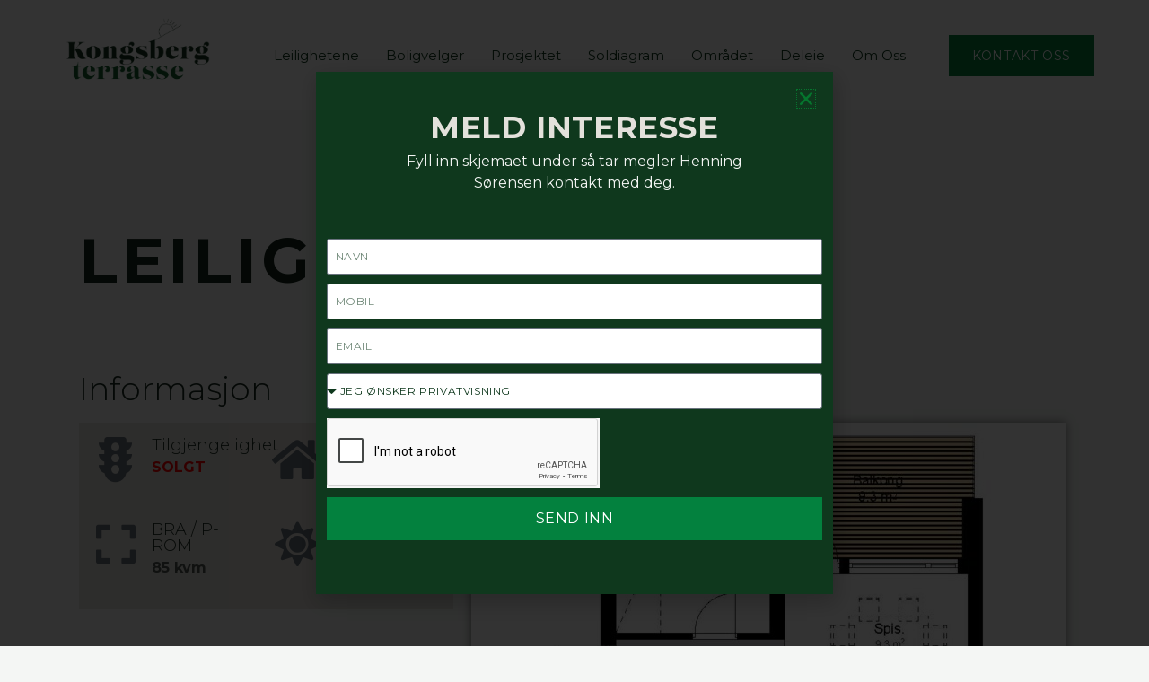

--- FILE ---
content_type: text/html; charset=utf-8
request_url: https://www.google.com/recaptcha/api2/anchor?ar=1&k=6LcPNygrAAAAAIBsQDsfKtowL6uO7j1F2AII27C-&co=aHR0cHM6Ly9rb25nc2Jlcmd0ZXJyYXNzZS5ubzo0NDM.&hl=en&type=v2_checkbox&v=N67nZn4AqZkNcbeMu4prBgzg&theme=light&size=normal&anchor-ms=20000&execute-ms=30000&cb=cqx39ie9o46v
body_size: 49239
content:
<!DOCTYPE HTML><html dir="ltr" lang="en"><head><meta http-equiv="Content-Type" content="text/html; charset=UTF-8">
<meta http-equiv="X-UA-Compatible" content="IE=edge">
<title>reCAPTCHA</title>
<style type="text/css">
/* cyrillic-ext */
@font-face {
  font-family: 'Roboto';
  font-style: normal;
  font-weight: 400;
  font-stretch: 100%;
  src: url(//fonts.gstatic.com/s/roboto/v48/KFO7CnqEu92Fr1ME7kSn66aGLdTylUAMa3GUBHMdazTgWw.woff2) format('woff2');
  unicode-range: U+0460-052F, U+1C80-1C8A, U+20B4, U+2DE0-2DFF, U+A640-A69F, U+FE2E-FE2F;
}
/* cyrillic */
@font-face {
  font-family: 'Roboto';
  font-style: normal;
  font-weight: 400;
  font-stretch: 100%;
  src: url(//fonts.gstatic.com/s/roboto/v48/KFO7CnqEu92Fr1ME7kSn66aGLdTylUAMa3iUBHMdazTgWw.woff2) format('woff2');
  unicode-range: U+0301, U+0400-045F, U+0490-0491, U+04B0-04B1, U+2116;
}
/* greek-ext */
@font-face {
  font-family: 'Roboto';
  font-style: normal;
  font-weight: 400;
  font-stretch: 100%;
  src: url(//fonts.gstatic.com/s/roboto/v48/KFO7CnqEu92Fr1ME7kSn66aGLdTylUAMa3CUBHMdazTgWw.woff2) format('woff2');
  unicode-range: U+1F00-1FFF;
}
/* greek */
@font-face {
  font-family: 'Roboto';
  font-style: normal;
  font-weight: 400;
  font-stretch: 100%;
  src: url(//fonts.gstatic.com/s/roboto/v48/KFO7CnqEu92Fr1ME7kSn66aGLdTylUAMa3-UBHMdazTgWw.woff2) format('woff2');
  unicode-range: U+0370-0377, U+037A-037F, U+0384-038A, U+038C, U+038E-03A1, U+03A3-03FF;
}
/* math */
@font-face {
  font-family: 'Roboto';
  font-style: normal;
  font-weight: 400;
  font-stretch: 100%;
  src: url(//fonts.gstatic.com/s/roboto/v48/KFO7CnqEu92Fr1ME7kSn66aGLdTylUAMawCUBHMdazTgWw.woff2) format('woff2');
  unicode-range: U+0302-0303, U+0305, U+0307-0308, U+0310, U+0312, U+0315, U+031A, U+0326-0327, U+032C, U+032F-0330, U+0332-0333, U+0338, U+033A, U+0346, U+034D, U+0391-03A1, U+03A3-03A9, U+03B1-03C9, U+03D1, U+03D5-03D6, U+03F0-03F1, U+03F4-03F5, U+2016-2017, U+2034-2038, U+203C, U+2040, U+2043, U+2047, U+2050, U+2057, U+205F, U+2070-2071, U+2074-208E, U+2090-209C, U+20D0-20DC, U+20E1, U+20E5-20EF, U+2100-2112, U+2114-2115, U+2117-2121, U+2123-214F, U+2190, U+2192, U+2194-21AE, U+21B0-21E5, U+21F1-21F2, U+21F4-2211, U+2213-2214, U+2216-22FF, U+2308-230B, U+2310, U+2319, U+231C-2321, U+2336-237A, U+237C, U+2395, U+239B-23B7, U+23D0, U+23DC-23E1, U+2474-2475, U+25AF, U+25B3, U+25B7, U+25BD, U+25C1, U+25CA, U+25CC, U+25FB, U+266D-266F, U+27C0-27FF, U+2900-2AFF, U+2B0E-2B11, U+2B30-2B4C, U+2BFE, U+3030, U+FF5B, U+FF5D, U+1D400-1D7FF, U+1EE00-1EEFF;
}
/* symbols */
@font-face {
  font-family: 'Roboto';
  font-style: normal;
  font-weight: 400;
  font-stretch: 100%;
  src: url(//fonts.gstatic.com/s/roboto/v48/KFO7CnqEu92Fr1ME7kSn66aGLdTylUAMaxKUBHMdazTgWw.woff2) format('woff2');
  unicode-range: U+0001-000C, U+000E-001F, U+007F-009F, U+20DD-20E0, U+20E2-20E4, U+2150-218F, U+2190, U+2192, U+2194-2199, U+21AF, U+21E6-21F0, U+21F3, U+2218-2219, U+2299, U+22C4-22C6, U+2300-243F, U+2440-244A, U+2460-24FF, U+25A0-27BF, U+2800-28FF, U+2921-2922, U+2981, U+29BF, U+29EB, U+2B00-2BFF, U+4DC0-4DFF, U+FFF9-FFFB, U+10140-1018E, U+10190-1019C, U+101A0, U+101D0-101FD, U+102E0-102FB, U+10E60-10E7E, U+1D2C0-1D2D3, U+1D2E0-1D37F, U+1F000-1F0FF, U+1F100-1F1AD, U+1F1E6-1F1FF, U+1F30D-1F30F, U+1F315, U+1F31C, U+1F31E, U+1F320-1F32C, U+1F336, U+1F378, U+1F37D, U+1F382, U+1F393-1F39F, U+1F3A7-1F3A8, U+1F3AC-1F3AF, U+1F3C2, U+1F3C4-1F3C6, U+1F3CA-1F3CE, U+1F3D4-1F3E0, U+1F3ED, U+1F3F1-1F3F3, U+1F3F5-1F3F7, U+1F408, U+1F415, U+1F41F, U+1F426, U+1F43F, U+1F441-1F442, U+1F444, U+1F446-1F449, U+1F44C-1F44E, U+1F453, U+1F46A, U+1F47D, U+1F4A3, U+1F4B0, U+1F4B3, U+1F4B9, U+1F4BB, U+1F4BF, U+1F4C8-1F4CB, U+1F4D6, U+1F4DA, U+1F4DF, U+1F4E3-1F4E6, U+1F4EA-1F4ED, U+1F4F7, U+1F4F9-1F4FB, U+1F4FD-1F4FE, U+1F503, U+1F507-1F50B, U+1F50D, U+1F512-1F513, U+1F53E-1F54A, U+1F54F-1F5FA, U+1F610, U+1F650-1F67F, U+1F687, U+1F68D, U+1F691, U+1F694, U+1F698, U+1F6AD, U+1F6B2, U+1F6B9-1F6BA, U+1F6BC, U+1F6C6-1F6CF, U+1F6D3-1F6D7, U+1F6E0-1F6EA, U+1F6F0-1F6F3, U+1F6F7-1F6FC, U+1F700-1F7FF, U+1F800-1F80B, U+1F810-1F847, U+1F850-1F859, U+1F860-1F887, U+1F890-1F8AD, U+1F8B0-1F8BB, U+1F8C0-1F8C1, U+1F900-1F90B, U+1F93B, U+1F946, U+1F984, U+1F996, U+1F9E9, U+1FA00-1FA6F, U+1FA70-1FA7C, U+1FA80-1FA89, U+1FA8F-1FAC6, U+1FACE-1FADC, U+1FADF-1FAE9, U+1FAF0-1FAF8, U+1FB00-1FBFF;
}
/* vietnamese */
@font-face {
  font-family: 'Roboto';
  font-style: normal;
  font-weight: 400;
  font-stretch: 100%;
  src: url(//fonts.gstatic.com/s/roboto/v48/KFO7CnqEu92Fr1ME7kSn66aGLdTylUAMa3OUBHMdazTgWw.woff2) format('woff2');
  unicode-range: U+0102-0103, U+0110-0111, U+0128-0129, U+0168-0169, U+01A0-01A1, U+01AF-01B0, U+0300-0301, U+0303-0304, U+0308-0309, U+0323, U+0329, U+1EA0-1EF9, U+20AB;
}
/* latin-ext */
@font-face {
  font-family: 'Roboto';
  font-style: normal;
  font-weight: 400;
  font-stretch: 100%;
  src: url(//fonts.gstatic.com/s/roboto/v48/KFO7CnqEu92Fr1ME7kSn66aGLdTylUAMa3KUBHMdazTgWw.woff2) format('woff2');
  unicode-range: U+0100-02BA, U+02BD-02C5, U+02C7-02CC, U+02CE-02D7, U+02DD-02FF, U+0304, U+0308, U+0329, U+1D00-1DBF, U+1E00-1E9F, U+1EF2-1EFF, U+2020, U+20A0-20AB, U+20AD-20C0, U+2113, U+2C60-2C7F, U+A720-A7FF;
}
/* latin */
@font-face {
  font-family: 'Roboto';
  font-style: normal;
  font-weight: 400;
  font-stretch: 100%;
  src: url(//fonts.gstatic.com/s/roboto/v48/KFO7CnqEu92Fr1ME7kSn66aGLdTylUAMa3yUBHMdazQ.woff2) format('woff2');
  unicode-range: U+0000-00FF, U+0131, U+0152-0153, U+02BB-02BC, U+02C6, U+02DA, U+02DC, U+0304, U+0308, U+0329, U+2000-206F, U+20AC, U+2122, U+2191, U+2193, U+2212, U+2215, U+FEFF, U+FFFD;
}
/* cyrillic-ext */
@font-face {
  font-family: 'Roboto';
  font-style: normal;
  font-weight: 500;
  font-stretch: 100%;
  src: url(//fonts.gstatic.com/s/roboto/v48/KFO7CnqEu92Fr1ME7kSn66aGLdTylUAMa3GUBHMdazTgWw.woff2) format('woff2');
  unicode-range: U+0460-052F, U+1C80-1C8A, U+20B4, U+2DE0-2DFF, U+A640-A69F, U+FE2E-FE2F;
}
/* cyrillic */
@font-face {
  font-family: 'Roboto';
  font-style: normal;
  font-weight: 500;
  font-stretch: 100%;
  src: url(//fonts.gstatic.com/s/roboto/v48/KFO7CnqEu92Fr1ME7kSn66aGLdTylUAMa3iUBHMdazTgWw.woff2) format('woff2');
  unicode-range: U+0301, U+0400-045F, U+0490-0491, U+04B0-04B1, U+2116;
}
/* greek-ext */
@font-face {
  font-family: 'Roboto';
  font-style: normal;
  font-weight: 500;
  font-stretch: 100%;
  src: url(//fonts.gstatic.com/s/roboto/v48/KFO7CnqEu92Fr1ME7kSn66aGLdTylUAMa3CUBHMdazTgWw.woff2) format('woff2');
  unicode-range: U+1F00-1FFF;
}
/* greek */
@font-face {
  font-family: 'Roboto';
  font-style: normal;
  font-weight: 500;
  font-stretch: 100%;
  src: url(//fonts.gstatic.com/s/roboto/v48/KFO7CnqEu92Fr1ME7kSn66aGLdTylUAMa3-UBHMdazTgWw.woff2) format('woff2');
  unicode-range: U+0370-0377, U+037A-037F, U+0384-038A, U+038C, U+038E-03A1, U+03A3-03FF;
}
/* math */
@font-face {
  font-family: 'Roboto';
  font-style: normal;
  font-weight: 500;
  font-stretch: 100%;
  src: url(//fonts.gstatic.com/s/roboto/v48/KFO7CnqEu92Fr1ME7kSn66aGLdTylUAMawCUBHMdazTgWw.woff2) format('woff2');
  unicode-range: U+0302-0303, U+0305, U+0307-0308, U+0310, U+0312, U+0315, U+031A, U+0326-0327, U+032C, U+032F-0330, U+0332-0333, U+0338, U+033A, U+0346, U+034D, U+0391-03A1, U+03A3-03A9, U+03B1-03C9, U+03D1, U+03D5-03D6, U+03F0-03F1, U+03F4-03F5, U+2016-2017, U+2034-2038, U+203C, U+2040, U+2043, U+2047, U+2050, U+2057, U+205F, U+2070-2071, U+2074-208E, U+2090-209C, U+20D0-20DC, U+20E1, U+20E5-20EF, U+2100-2112, U+2114-2115, U+2117-2121, U+2123-214F, U+2190, U+2192, U+2194-21AE, U+21B0-21E5, U+21F1-21F2, U+21F4-2211, U+2213-2214, U+2216-22FF, U+2308-230B, U+2310, U+2319, U+231C-2321, U+2336-237A, U+237C, U+2395, U+239B-23B7, U+23D0, U+23DC-23E1, U+2474-2475, U+25AF, U+25B3, U+25B7, U+25BD, U+25C1, U+25CA, U+25CC, U+25FB, U+266D-266F, U+27C0-27FF, U+2900-2AFF, U+2B0E-2B11, U+2B30-2B4C, U+2BFE, U+3030, U+FF5B, U+FF5D, U+1D400-1D7FF, U+1EE00-1EEFF;
}
/* symbols */
@font-face {
  font-family: 'Roboto';
  font-style: normal;
  font-weight: 500;
  font-stretch: 100%;
  src: url(//fonts.gstatic.com/s/roboto/v48/KFO7CnqEu92Fr1ME7kSn66aGLdTylUAMaxKUBHMdazTgWw.woff2) format('woff2');
  unicode-range: U+0001-000C, U+000E-001F, U+007F-009F, U+20DD-20E0, U+20E2-20E4, U+2150-218F, U+2190, U+2192, U+2194-2199, U+21AF, U+21E6-21F0, U+21F3, U+2218-2219, U+2299, U+22C4-22C6, U+2300-243F, U+2440-244A, U+2460-24FF, U+25A0-27BF, U+2800-28FF, U+2921-2922, U+2981, U+29BF, U+29EB, U+2B00-2BFF, U+4DC0-4DFF, U+FFF9-FFFB, U+10140-1018E, U+10190-1019C, U+101A0, U+101D0-101FD, U+102E0-102FB, U+10E60-10E7E, U+1D2C0-1D2D3, U+1D2E0-1D37F, U+1F000-1F0FF, U+1F100-1F1AD, U+1F1E6-1F1FF, U+1F30D-1F30F, U+1F315, U+1F31C, U+1F31E, U+1F320-1F32C, U+1F336, U+1F378, U+1F37D, U+1F382, U+1F393-1F39F, U+1F3A7-1F3A8, U+1F3AC-1F3AF, U+1F3C2, U+1F3C4-1F3C6, U+1F3CA-1F3CE, U+1F3D4-1F3E0, U+1F3ED, U+1F3F1-1F3F3, U+1F3F5-1F3F7, U+1F408, U+1F415, U+1F41F, U+1F426, U+1F43F, U+1F441-1F442, U+1F444, U+1F446-1F449, U+1F44C-1F44E, U+1F453, U+1F46A, U+1F47D, U+1F4A3, U+1F4B0, U+1F4B3, U+1F4B9, U+1F4BB, U+1F4BF, U+1F4C8-1F4CB, U+1F4D6, U+1F4DA, U+1F4DF, U+1F4E3-1F4E6, U+1F4EA-1F4ED, U+1F4F7, U+1F4F9-1F4FB, U+1F4FD-1F4FE, U+1F503, U+1F507-1F50B, U+1F50D, U+1F512-1F513, U+1F53E-1F54A, U+1F54F-1F5FA, U+1F610, U+1F650-1F67F, U+1F687, U+1F68D, U+1F691, U+1F694, U+1F698, U+1F6AD, U+1F6B2, U+1F6B9-1F6BA, U+1F6BC, U+1F6C6-1F6CF, U+1F6D3-1F6D7, U+1F6E0-1F6EA, U+1F6F0-1F6F3, U+1F6F7-1F6FC, U+1F700-1F7FF, U+1F800-1F80B, U+1F810-1F847, U+1F850-1F859, U+1F860-1F887, U+1F890-1F8AD, U+1F8B0-1F8BB, U+1F8C0-1F8C1, U+1F900-1F90B, U+1F93B, U+1F946, U+1F984, U+1F996, U+1F9E9, U+1FA00-1FA6F, U+1FA70-1FA7C, U+1FA80-1FA89, U+1FA8F-1FAC6, U+1FACE-1FADC, U+1FADF-1FAE9, U+1FAF0-1FAF8, U+1FB00-1FBFF;
}
/* vietnamese */
@font-face {
  font-family: 'Roboto';
  font-style: normal;
  font-weight: 500;
  font-stretch: 100%;
  src: url(//fonts.gstatic.com/s/roboto/v48/KFO7CnqEu92Fr1ME7kSn66aGLdTylUAMa3OUBHMdazTgWw.woff2) format('woff2');
  unicode-range: U+0102-0103, U+0110-0111, U+0128-0129, U+0168-0169, U+01A0-01A1, U+01AF-01B0, U+0300-0301, U+0303-0304, U+0308-0309, U+0323, U+0329, U+1EA0-1EF9, U+20AB;
}
/* latin-ext */
@font-face {
  font-family: 'Roboto';
  font-style: normal;
  font-weight: 500;
  font-stretch: 100%;
  src: url(//fonts.gstatic.com/s/roboto/v48/KFO7CnqEu92Fr1ME7kSn66aGLdTylUAMa3KUBHMdazTgWw.woff2) format('woff2');
  unicode-range: U+0100-02BA, U+02BD-02C5, U+02C7-02CC, U+02CE-02D7, U+02DD-02FF, U+0304, U+0308, U+0329, U+1D00-1DBF, U+1E00-1E9F, U+1EF2-1EFF, U+2020, U+20A0-20AB, U+20AD-20C0, U+2113, U+2C60-2C7F, U+A720-A7FF;
}
/* latin */
@font-face {
  font-family: 'Roboto';
  font-style: normal;
  font-weight: 500;
  font-stretch: 100%;
  src: url(//fonts.gstatic.com/s/roboto/v48/KFO7CnqEu92Fr1ME7kSn66aGLdTylUAMa3yUBHMdazQ.woff2) format('woff2');
  unicode-range: U+0000-00FF, U+0131, U+0152-0153, U+02BB-02BC, U+02C6, U+02DA, U+02DC, U+0304, U+0308, U+0329, U+2000-206F, U+20AC, U+2122, U+2191, U+2193, U+2212, U+2215, U+FEFF, U+FFFD;
}
/* cyrillic-ext */
@font-face {
  font-family: 'Roboto';
  font-style: normal;
  font-weight: 900;
  font-stretch: 100%;
  src: url(//fonts.gstatic.com/s/roboto/v48/KFO7CnqEu92Fr1ME7kSn66aGLdTylUAMa3GUBHMdazTgWw.woff2) format('woff2');
  unicode-range: U+0460-052F, U+1C80-1C8A, U+20B4, U+2DE0-2DFF, U+A640-A69F, U+FE2E-FE2F;
}
/* cyrillic */
@font-face {
  font-family: 'Roboto';
  font-style: normal;
  font-weight: 900;
  font-stretch: 100%;
  src: url(//fonts.gstatic.com/s/roboto/v48/KFO7CnqEu92Fr1ME7kSn66aGLdTylUAMa3iUBHMdazTgWw.woff2) format('woff2');
  unicode-range: U+0301, U+0400-045F, U+0490-0491, U+04B0-04B1, U+2116;
}
/* greek-ext */
@font-face {
  font-family: 'Roboto';
  font-style: normal;
  font-weight: 900;
  font-stretch: 100%;
  src: url(//fonts.gstatic.com/s/roboto/v48/KFO7CnqEu92Fr1ME7kSn66aGLdTylUAMa3CUBHMdazTgWw.woff2) format('woff2');
  unicode-range: U+1F00-1FFF;
}
/* greek */
@font-face {
  font-family: 'Roboto';
  font-style: normal;
  font-weight: 900;
  font-stretch: 100%;
  src: url(//fonts.gstatic.com/s/roboto/v48/KFO7CnqEu92Fr1ME7kSn66aGLdTylUAMa3-UBHMdazTgWw.woff2) format('woff2');
  unicode-range: U+0370-0377, U+037A-037F, U+0384-038A, U+038C, U+038E-03A1, U+03A3-03FF;
}
/* math */
@font-face {
  font-family: 'Roboto';
  font-style: normal;
  font-weight: 900;
  font-stretch: 100%;
  src: url(//fonts.gstatic.com/s/roboto/v48/KFO7CnqEu92Fr1ME7kSn66aGLdTylUAMawCUBHMdazTgWw.woff2) format('woff2');
  unicode-range: U+0302-0303, U+0305, U+0307-0308, U+0310, U+0312, U+0315, U+031A, U+0326-0327, U+032C, U+032F-0330, U+0332-0333, U+0338, U+033A, U+0346, U+034D, U+0391-03A1, U+03A3-03A9, U+03B1-03C9, U+03D1, U+03D5-03D6, U+03F0-03F1, U+03F4-03F5, U+2016-2017, U+2034-2038, U+203C, U+2040, U+2043, U+2047, U+2050, U+2057, U+205F, U+2070-2071, U+2074-208E, U+2090-209C, U+20D0-20DC, U+20E1, U+20E5-20EF, U+2100-2112, U+2114-2115, U+2117-2121, U+2123-214F, U+2190, U+2192, U+2194-21AE, U+21B0-21E5, U+21F1-21F2, U+21F4-2211, U+2213-2214, U+2216-22FF, U+2308-230B, U+2310, U+2319, U+231C-2321, U+2336-237A, U+237C, U+2395, U+239B-23B7, U+23D0, U+23DC-23E1, U+2474-2475, U+25AF, U+25B3, U+25B7, U+25BD, U+25C1, U+25CA, U+25CC, U+25FB, U+266D-266F, U+27C0-27FF, U+2900-2AFF, U+2B0E-2B11, U+2B30-2B4C, U+2BFE, U+3030, U+FF5B, U+FF5D, U+1D400-1D7FF, U+1EE00-1EEFF;
}
/* symbols */
@font-face {
  font-family: 'Roboto';
  font-style: normal;
  font-weight: 900;
  font-stretch: 100%;
  src: url(//fonts.gstatic.com/s/roboto/v48/KFO7CnqEu92Fr1ME7kSn66aGLdTylUAMaxKUBHMdazTgWw.woff2) format('woff2');
  unicode-range: U+0001-000C, U+000E-001F, U+007F-009F, U+20DD-20E0, U+20E2-20E4, U+2150-218F, U+2190, U+2192, U+2194-2199, U+21AF, U+21E6-21F0, U+21F3, U+2218-2219, U+2299, U+22C4-22C6, U+2300-243F, U+2440-244A, U+2460-24FF, U+25A0-27BF, U+2800-28FF, U+2921-2922, U+2981, U+29BF, U+29EB, U+2B00-2BFF, U+4DC0-4DFF, U+FFF9-FFFB, U+10140-1018E, U+10190-1019C, U+101A0, U+101D0-101FD, U+102E0-102FB, U+10E60-10E7E, U+1D2C0-1D2D3, U+1D2E0-1D37F, U+1F000-1F0FF, U+1F100-1F1AD, U+1F1E6-1F1FF, U+1F30D-1F30F, U+1F315, U+1F31C, U+1F31E, U+1F320-1F32C, U+1F336, U+1F378, U+1F37D, U+1F382, U+1F393-1F39F, U+1F3A7-1F3A8, U+1F3AC-1F3AF, U+1F3C2, U+1F3C4-1F3C6, U+1F3CA-1F3CE, U+1F3D4-1F3E0, U+1F3ED, U+1F3F1-1F3F3, U+1F3F5-1F3F7, U+1F408, U+1F415, U+1F41F, U+1F426, U+1F43F, U+1F441-1F442, U+1F444, U+1F446-1F449, U+1F44C-1F44E, U+1F453, U+1F46A, U+1F47D, U+1F4A3, U+1F4B0, U+1F4B3, U+1F4B9, U+1F4BB, U+1F4BF, U+1F4C8-1F4CB, U+1F4D6, U+1F4DA, U+1F4DF, U+1F4E3-1F4E6, U+1F4EA-1F4ED, U+1F4F7, U+1F4F9-1F4FB, U+1F4FD-1F4FE, U+1F503, U+1F507-1F50B, U+1F50D, U+1F512-1F513, U+1F53E-1F54A, U+1F54F-1F5FA, U+1F610, U+1F650-1F67F, U+1F687, U+1F68D, U+1F691, U+1F694, U+1F698, U+1F6AD, U+1F6B2, U+1F6B9-1F6BA, U+1F6BC, U+1F6C6-1F6CF, U+1F6D3-1F6D7, U+1F6E0-1F6EA, U+1F6F0-1F6F3, U+1F6F7-1F6FC, U+1F700-1F7FF, U+1F800-1F80B, U+1F810-1F847, U+1F850-1F859, U+1F860-1F887, U+1F890-1F8AD, U+1F8B0-1F8BB, U+1F8C0-1F8C1, U+1F900-1F90B, U+1F93B, U+1F946, U+1F984, U+1F996, U+1F9E9, U+1FA00-1FA6F, U+1FA70-1FA7C, U+1FA80-1FA89, U+1FA8F-1FAC6, U+1FACE-1FADC, U+1FADF-1FAE9, U+1FAF0-1FAF8, U+1FB00-1FBFF;
}
/* vietnamese */
@font-face {
  font-family: 'Roboto';
  font-style: normal;
  font-weight: 900;
  font-stretch: 100%;
  src: url(//fonts.gstatic.com/s/roboto/v48/KFO7CnqEu92Fr1ME7kSn66aGLdTylUAMa3OUBHMdazTgWw.woff2) format('woff2');
  unicode-range: U+0102-0103, U+0110-0111, U+0128-0129, U+0168-0169, U+01A0-01A1, U+01AF-01B0, U+0300-0301, U+0303-0304, U+0308-0309, U+0323, U+0329, U+1EA0-1EF9, U+20AB;
}
/* latin-ext */
@font-face {
  font-family: 'Roboto';
  font-style: normal;
  font-weight: 900;
  font-stretch: 100%;
  src: url(//fonts.gstatic.com/s/roboto/v48/KFO7CnqEu92Fr1ME7kSn66aGLdTylUAMa3KUBHMdazTgWw.woff2) format('woff2');
  unicode-range: U+0100-02BA, U+02BD-02C5, U+02C7-02CC, U+02CE-02D7, U+02DD-02FF, U+0304, U+0308, U+0329, U+1D00-1DBF, U+1E00-1E9F, U+1EF2-1EFF, U+2020, U+20A0-20AB, U+20AD-20C0, U+2113, U+2C60-2C7F, U+A720-A7FF;
}
/* latin */
@font-face {
  font-family: 'Roboto';
  font-style: normal;
  font-weight: 900;
  font-stretch: 100%;
  src: url(//fonts.gstatic.com/s/roboto/v48/KFO7CnqEu92Fr1ME7kSn66aGLdTylUAMa3yUBHMdazQ.woff2) format('woff2');
  unicode-range: U+0000-00FF, U+0131, U+0152-0153, U+02BB-02BC, U+02C6, U+02DA, U+02DC, U+0304, U+0308, U+0329, U+2000-206F, U+20AC, U+2122, U+2191, U+2193, U+2212, U+2215, U+FEFF, U+FFFD;
}

</style>
<link rel="stylesheet" type="text/css" href="https://www.gstatic.com/recaptcha/releases/N67nZn4AqZkNcbeMu4prBgzg/styles__ltr.css">
<script nonce="_1Yv2ERfTeEbkPZyGXLPUw" type="text/javascript">window['__recaptcha_api'] = 'https://www.google.com/recaptcha/api2/';</script>
<script type="text/javascript" src="https://www.gstatic.com/recaptcha/releases/N67nZn4AqZkNcbeMu4prBgzg/recaptcha__en.js" nonce="_1Yv2ERfTeEbkPZyGXLPUw">
      
    </script></head>
<body><div id="rc-anchor-alert" class="rc-anchor-alert"></div>
<input type="hidden" id="recaptcha-token" value="[base64]">
<script type="text/javascript" nonce="_1Yv2ERfTeEbkPZyGXLPUw">
      recaptcha.anchor.Main.init("[\x22ainput\x22,[\x22bgdata\x22,\x22\x22,\[base64]/[base64]/[base64]/[base64]/[base64]/[base64]/KGcoTywyNTMsTy5PKSxVRyhPLEMpKTpnKE8sMjUzLEMpLE8pKSxsKSksTykpfSxieT1mdW5jdGlvbihDLE8sdSxsKXtmb3IobD0odT1SKEMpLDApO08+MDtPLS0pbD1sPDw4fFooQyk7ZyhDLHUsbCl9LFVHPWZ1bmN0aW9uKEMsTyl7Qy5pLmxlbmd0aD4xMDQ/[base64]/[base64]/[base64]/[base64]/[base64]/[base64]/[base64]\\u003d\x22,\[base64]\\u003d\x22,\x22w5Epw6xkw6LCocOBwq8jw4LCkcKHwqzDu8K7EMOkw5ATQVl2VsKpcEPCvmzCiSLDl8KwW0Axwqt2w7UTw73ChhBfw6XCgcKMwrctP8Ojwq/DpBUrwoR2RHnCkGg+w7ZWGD5uRyXDkRtbN2JLw5dHw4tzw6HCg8ONw43DpmjDvSdrw6HCj05WWDrCicOIeSYxw6l0eibCosO3wrjDonvDmMK9wqxiw7TDosOMDMKHw5Q6w5PDucOGaMKrAcKLw6/[base64]/GMOxwpbCtHXCkcO5dsOJJ1PDtSAZw4PCmF/DvEM8w6FzeR9yeTJAw4ZGQg9ow6DDujdMMcOnUcKnBTB7LBLDocKOwrhDwqbDr34QwpDCkjZ7McK/VsKwU1DCqGPDtcKnAcKLwozDs8OGD8KcSsKvOz0yw7N8wrDCozpBRMOUwrA8wqTCp8KMHw3Dn8OUwrl3K2TClANXwrbDkWnDgMOkKsOAZ8OffMOOFCHDkU4LCcKnYcODwqrDjWx3LMONwp1oBgzCt8OhwpbDk8OSFlFjwqfCqk/DtiIHw5Ykw6x9wqnCkjY0w54OwpV3w6TCjsKGwoFdGzd0IH0PBWTCt23CisOEwqBDw6BVBcOLwr1/SABYw4EKw7XDn8K2wpRnJGLDr8K7D8ObY8KCw7DCmMO5I0XDtS0QOsKFbsOlwrbCuncJBjgqOsO/R8KtO8KWwptmwpHCusKRISnCjsKXwotEwrgLw7rCt0AIw7sXZRs8w7/Ctl0nGGcbw7HDunwJa3TDh8OmRxTDrsOqwoAuw4VVcMOZViNJW8OyA1dZw69mwrQTw6DDlcOkwqM9KSt4wr9gO8OHwp/Cgm1tVARAw44FF3rClsK+wptKwpA7wpHDs8KUw7kvwpp/worDtsKOw4/CtFXDs8KBTDFlMV1xwoZiwqp2U8Ovw57DklUlOAzDlsKpwoJdwrwkRsKsw6tiV27CkzBtwp0jwp/CtjHDlikdw53Dr1LCpyHCqcOnw4A+OT0Sw61tBMKaYcKJw5PCoF7CsyzCuS/DnsOIw63DgcKaRsOtFcO/w5l+wo0WKmhXa8O3O8OHwpsteU5sFXw/asKYH2l0bibDh8KDwqMKwo4KOBfDvMOKXsOZFMKpw5rDu8KPHBRSw7TCuwF8wo1PB8K8TsKgwrvCjGPCv8OOZ8K6wqF+dx/Ds8O5w5k4w6Qyw5vCscOqZcK2aAZ/YsKbw4LCksOFwoQkacOZw4HCncKBVV5gQMKYw40dwpIHb8OJw7oMw5UEDsOVw5xHw51YHsOzwpcHw6vDhAbDi3TCk8KFw45Ewp/[base64]/DrsKRwrLDnWzDky9FwoMWw7vCj2TCucOgw4oUIDAUesOQwprDtGJdw6vCg8KYZHrDrMOCNcKQwoEzwo3Dh0omFj8wAFDDiHRMOsOlwrs5w4RdwqpTwofCgcOvw61wc30xJsKnwpNJasOVScO3OC7Djlsqw7jCs2LDqcKrf27Dp8K6wqjCknhnwrzCi8K7csOywq/[base64]/[base64]/QsKgA8Ocwp/[base64]/Dn8Kgw7wkRMKOw5PCszjDhsKoFsKjw6Jew5jChsO/w7/[base64]/wrtIwqrDkWPDqcKZEMK+A3jDl8KvWsKewqHCiAbCisOsZsKed0vCgRPDgcO0JA3Cm3vDvMKTXcKCJkkzTnlTAFXChsKLw48mw7InDQBrw7/[base64]/DpzDDhiDDpcKrd19VVMKyJsKTHH4iHhsvw68BSV/[base64]/w7bDq2d4bsKsw6DCr2NnwpDDp8Kze8OTQlPCiwTDvgbDucKnfkLDoMOyUMOTw6B7SREcQFfCvMKbSizDp3QJPzl8Kk3Co0HDt8KqBsKmOMOQU0fDjGvDkyXDsghxwqICGsODXsOPw6/CixIrFFPCrcKiaxhHw5Fuwr0bw7Qlc3YuwrN4b1TCpHbCjHlTwr7Cl8KSwpt/w5PDh8OWRlQYf8KebMO+wo9gZcKmw4B+ISE8w6HCrwRndcKDW8OkGsOnwo1RdcKQw4DDugBTNkVSfcO6AsOKw58lG3LDnFALAsOlwr3DqF3DuDpiw5vDqAzCk8KVw4bDrwg/[base64]/DrcOiwpN8wqTDv8OSGjlqw4rDlV0XTBTCosOnPMO3bSkCX8KGOcKwUmYcw64hPTrCtzvDuwLCh8KsFcO2IMKWwpNYURNywrV/SsO1LQwkWBzCqsOAw5cDDE98wr5Hwp7DmDbDqMO8w57DvU0hMxAhVHoWw4p3woBiw4UYOsOsW8OOesKiXE9bICHCtHU/QMOxXzwMwpLCtSlTwrTDlm7CmGzCncK8woHCvMOsNsKREMKocHDCsVDCkcOrwrPDjMKGA1rCu8O6bMOjw5vCsD7DrMKgT8K7CBdSbBkjEsKCwrTDqWXCp8OHUMO9w4zCnz/DrMOVwpcYwpYpw6MfJcKCMS7Dh8Oww7/CqcOnw6cbw60+HEDComUnGcOCw5PCnz/DicO4LMOtWcOVw5d9w5DDryrDum1yU8KDasODLml/A8K8ZcOgwo8aNMOzR3TDlsOZw6/[base64]/CQARHkE0wrPDnsKcw6PCpsOawqARwqLDjsOawo1reMKFw5nDhcKbwq/[base64]/w5LDhFXCh8Ocw4x5woBOwqFbYMOYwpvCmmxAwr0HAWURw6bDp3PCqhVXw7w/w4vDmHDCiB/DlsO4w75VMsOEw4TDqggHEsKDw4xTw702YcKtSMOxw7JRXmAawqYUw4EaJHYhw5MHwoh9wo4Fw6IxCR87ZS5lw5kHNTxkJMOebWXDn0NMCVpmwql/[base64]/[base64]/CkcKMw4NqGcKSwrvDpz8xPMKDw6FAw5Qyw51fw6F2TcKMDMOXJsO9NxQBVBxaWjjDqUDDt8KGCsOlwoNXcA4RMsObwrjDkCXDhX5lH8K/w7/Cs8OWw4DDlcKrB8O6wpfDhz3Cu8KiworDu3QpDsOUwpFywrQWwo9gwpMbwpZ1wqN0WH1JNsOVdMKTw65LQcK4wqbDssKcw5bDu8K+PsKGJAbDocK5XDADPMO4ZmXDvsKpeMKLIzxwLsOqJnkHwpTCuTkqdsKhw6Jow5LChsKOwqjCncKbw6nChy/[base64]/CvsOYcsOSwpxpwroawr7CpWEvElfCn0LCr8Kqw4DCqX/DsjAUYx4/[base64]/CnMOUwpXDicKIIhY0RyjDiwTDsMKfaHJdOcKpWMOhw77CgMONLcKkw4JUeMK0wrhtLcOlw4HDuDx+w6/DkMKdcMO/[base64]/DgcORNAnDo8OcwovDmcOpG28PE8Ogw4oNwqXDpXN1YlpGwoARwpAIK0UPfsODw7wxfk/CjFrDrwUbwojCjcOrw6AIw73Djidgw7/Cj8KhScObFmsbU00pw63Drh7DknFESBDDoMOFWsKRw70fwptZIcKJwo7Dqx3Drzspw5MzVMOpRsK+w6DCqEtswotQVSzDo8KCw5rDmmvDsMOEwrp1w6oKCXfComw9WVPCim/ClMKKHcO2E8OMwrTCn8OQwqJFI8OEwrNyb3PDqMK+Mw/CiRd7AEfDpcO1w4/[base64]/DtS18w40TdAnDlcOiLMK3CMKNwrZbwrvCgj53w6fCocKGbMOOLAvDlsKmwrh2bFTCq8KtRE5UwqsJKcO3w7k9w63DnwbChznCjxLDg8OiAsKkw6bDnQTCi8OSwpfDmW1TD8K0HsKuw4bDmRXDl8KmYMKbw5XDksK4LEN6wr/CpmPCtjrDjnJ/f8OAb1NdasKvw7/Ci8KEZ0rCiBPDlibCicKlw7hSwrkQesO6w5bDicOWw70Hwq12H8OpcFwiwo8DaGDDrcOnVcK1w6PCrj07FCDClxLDvMKTwoPCtsOjwqnDpzIYw7XDp3/CosK2w54RwoLCryVAC8OdT8KBw5nCr8K5clDCmTRfw4bClcKXwrIEw7rCkXzDg8OyAgslIVIZZmphacO8w7TDr1dYSsKiw5MSCsOHXkzCosKew53Ci8OKwrAZD3I4KmswVDNcVsOnw6wIIS/CsMOyV8Ofw48RI3fDlwLClVrDhsKgwo7DgHxcW1Mlw7hpLTDDmARkwqR6EcKswq3DvWrCuMObw4Vlwr7Cq8KPZMKtfWnClsO0w7XDq8OtVcO2w5PCrMK8w5EnwoYlwqlBw53CjsOKw7kqwovDu8Krw6jCjz5MBMK3fsOUYX/Dlkknw6PCm1F0w4bDqDNuwrcUw4jCswLCoERjEMKIwp4YLcKyIsKEBsKXwpgEw4DClBTCn8KaFFIQAHfDtkXCrH9WwoFWcsOALElQdMODwpfCgVFewqM2wr7CnxlFw7HDs3MMXTrCgMOdwopjB8Orw7bCp8OCwpB/AFLDjk8/GlQtBMO/I09bRlbCjsOCSCFYWU1tw5PDusKswpzCtsOeJ1gGe8OTwqIKwpJGwprDkcO5ZB3DoxstbcOmXjzCi8KBIAPDg8O2IcKzw7tZwr3DhQ7DgFvDhC/Crn/DgGXDtMKRbToUwpwpw4sWV8OFcMKEI35xZSjCrQfDoy/DgE7DjmDDpcKpwr91w6TChcOsKA/DrjjCscODKwDCoxnDvsK/w6Y1LsKzJkE3w7HChkXDvTLDp8OzUcOFwpjCpiRDfSTCgXLDvyXChQJeJ23CscOGw5wiwpXDmsOoICvCu2ZFa0HClcKhwqLCrBHCocOlM1TDlcOMNCVUw7JCw4/[base64]/wp3CqMObB0zCjMOTZmE6w7Yfw6BBWw/Cl8ObKnjDqS0+LRgPUDcPw51MQyHDuA7CqcK0DDJvN8KyPcKvwqhTRwTDoFrCrVoTwrIrUzjDosKIwrjDhgLCiMOfWcOgw7wGOTtQESLDlDl8wpzDpcOOJmPDv8KmKjtLOMKaw53CusK/w6zCvADDssOZKV/Dm8Kkw5IYw7zDnR/[base64]/CgEzCnm03wr0Rw4nDhcOvwq3DpcOGDnJFwpg3S8KbQng9DCHCrk9bRiR4wr4QPmxhVkR+SFRmOzcawq42I2PCgcOYUsOSwpXDuSDDvMOaLcK7ZF9Dw43DhMKdeUYtwpRtNMKQw5HCr1DDpcKKeFfCrMK5wrrCscOkw7E/[base64]/Cl8K1wrDCuBMCwqfDvcO0wrFvwqAyw6YpS1c/[base64]/Ct8KfwpfCpX3CkhVuw7Nzw48dKT/ChVHCq20OEMOsw4UVWWfCocO2Z8Krd8KUQ8KvSsO2w4nDnXbCrFLDv09dF8KxRcOUNsOjw7h7JABFw7deaSRhT8O5RD8TLsKOQ0EGw6nCtRIZIipMPsKiw4UcU1/[base64]/[base64]/UBzCgVYFw4PCrxRhVMK8asOIw5JpwpNuSC42wqXCvw3CpsK4GkImVTclKkbChMOmXzjDtD/CpW0nWMOaw47Ci8KkLB5kwrw/w6XCqTodIV/Clj0Awpp3wp12dHcTHMOcwozCqcK4wrN9w4bDq8KsbA3CscOlwohsw4PCiknCqcOeGhTCv8KAw6UUw5ISwpDCrsKWwqAcw7DCnkXDvsOlwq9KLwTClsKZfEjChlBsYQfCncKpdsKaS8OLw61XPMKEw6RKTUVpBRfDsjACIkt4w70ED0kJTCsZNWonw4ILw7EQw59twp/[base64]/wq7DkcKmw5bDjMKswq7DqRHCkXZJJTANwpbDnMOZw4MbTkULAhvDghAdOsK/w7kFw5vDm8K2w5/[base64]/[base64]/CmsKyw5RbPsKdcMOvwqlNw7R4TsOCw4NAAwBGaT5zdQPCrMKuCsOfB13DqcKMN8KASF9ZwpzCvcOBesOcdFHDqsODw4NhEMK5w7p2w60iVCFvHsOINWvCryrCg8OdGcORKDLClcO2woh7wr9uwq/[base64]/CpDnDol3Dl8OrwoNsO8KRw5FvwrTCs0UPw59MP2jCo3jDuMKkwrYtA2jCsjDDgMKaSRfDpVccJV4jwo4jU8KWw7/[base64]/c8OrEC1FVcOWwpPDosOjwpbCvMK6eSl7asK1AHVRw67CpcOywqXCvMO/JcO/[base64]/DiGvCs8KQwp/CkzQewrjDs2/Crw8CMjHDpC0JRx/DvsOIDsOYw4QIw4FBw7JcazcBU3PCg8KIwrDCoXJEw6rCpBrDlwzCocKTw5kRC2AvWMOPw6XDtMKnecOHwpRjwogOw7h/HcKLwrRjwoY7woZJH8OyFDhXRcKgw5sVwpXDo8OGwrNww4jDj1LDhDfCksO2L0lJOsOhYMKUPREyw79rwq9ew5M8wrAiw73CrQTDqsKIIMKAw5YYw43Ct8KPc8Kpw47DlAlaYh3Dgi3CrsKnGMKIM8OBIylnw6Yzw6/CnXEswqPDmmNzRMORc2/Cq8OAD8OJaVQSEMOaw7cPw7wxw5/CgAHDlTk+wocEQFrDncOkw7TDocOxwo09ankww51kw4/DvcO/w4J4wrUTwrXDn18kw6oxw6Bww6hjw5Ziw6HDm8OtJmbDondzw6Asb1khw5jCm8OLMsOrHl3Du8OSfsKywr/[base64]/Cp8K+w7nDicKUw63CjcKZwrFYZzcwwqTDumbCow5naMKWfMKRwpbCscOjw5YuwrLCo8KNwp0jbSpRIRZOwrISw6zDhsKdbcKEAwXCrsKLwpvDlcOoIsO/[base64]/IR3ClDRGYMK+EHLCu8OtcTXDicKIEMKcMhovwrTDuMK4TWzCscOeXB7DjEEzw4Buwrwyw4cfwpgxw4wubXLCoFbDosO0WjwoGEPCo8KcwoFrPnfCosK4Tx/[base64]/Cn1xbw5zCn8O5w4trChsyGcOIwq7DosOWKsKRw7pUwqMKY8OvwoYnSMK3TG5nL3NZwpHDqsKMworCscO+Kj0uwqkuacKscl/Ciz3DpsKUw5QnVnRhwoQ9w7IzU8O0KMOkw7YkYyxlRC3Cp8OzQMOSUsKoD8Omw5cnwr4VwqrCv8KNw5UQD0bCksKhw5E4BU7CtcOGw7LCtcOVw6Ihwpl7WUrDjwvCpzbCh8KBwozCpwM+K8K8wqLDo1BeAQ/CmA4twqtLCMKkeAJaQnvCsltHwp0ewonDtAfChm8ywrR0FkXCinvCpsOywrh3a1/DsMOBwpvCmsKiwo0ge8OPIwHCksOyRAZJw4VOdidwGMOzIsORCFfDvB8RY0fCuVtLw5Z1G2bDl8OZKsOkwp/Dg2bDjsOEw5DCp8KtFTo7wpjCusKIwr19wpJQHsKBOMOMbMK+w6BWwq7CoTfCs8OiOTrCs2/[base64]/[base64]/[base64]/DusKyDiwWM8KHw5BreFnCrsOHDWbCrB9RwoUbw5Rtw4x/TA8+w4rDgMKFZi7DlBM2wp7CnBJKWMKLw57CpMO1w4Ilw69zVMOnDlTCvCbDokM6QcK/wopew7bCnwpKw5BBdcK2w5TCpsKGMR7DgikFwpzCimkzwqlXcwTDpi7CmcORw5LCs0fDnTvDtQ0nf8K8wpLDicK/[base64]/[base64]/CucKcw6RNf8KJAsKPdsKyDyhAw5Q6w4fCucOpw47CgmzCj0NgbEA3w5/CnQJJw7pVF8KcwqlxUcOeCjlFanAjVMO6wobCsCEHCMOMwpM5bsKOBcK4wqzDo2cEw73Cm8KxwqlSw7U1WsOxwpLCsRbCrcKSwpPDssO+AMKHFAfDgwXCnB/DlMKBwpPCj8Ofw4kMwocKw7LDjWLCkcOcwozCuX7DjMKieEAZwr8/[base64]/DlsK0w7l2wpHCiw4Zwo/CjMOyK0B7wrlww65Hw5h0wqd/BMK1wo5/YWxkE0DCkVsBHXIOwqvCoWRQCUbDiTbDpMKmA8OmEV3ChXl3M8Kpwr3CnBwQw7fCjxbCscO0DcOjM2M7ZMKGwq0ew7sbaMOvBMODFRPDnMK9Ymkywq7CsVh3DcOww7rCp8O/[base64]/DsTkuwp/[base64]/[base64]/Dk8O+BicjPMOAAE0swrR3w7FbZsOTw5XCkjR2wqlkDADCsj3DtMONw40MNcOAYcOvwqY3QV/DkMKhwoDDj8KRw47CscOubGHCqMOBRsK6wpYFdkNbEQrClsKkwrTDiMKLwpTDsjVsXyNXRQ7CoMKVT8OgdMKNw5bDrsO1wqRnd8OaacK4w4rDocOhwo/CuQY+OcKENjsbMsKTw4UDecK/[base64]/Ds2DCkl0AwpAMwobDocOZJcKWwqgQw6gwLsOKwqRkw6Mvw4DDiA3CosKew7xxLgpXwptRLwvDgUrDqQ4EMEdUw61oJF9bwpEXIMO0IcOWwo/CqXDCt8KCw5jDv8KqwqMlaSHCkBtywoszYMKFwpnCvC1mO0DClsK+MsOgMVUCw4DCvVrCsEldwpFvw77Cm8OCSjluL2ZTbsOpc8Knb8K9w5DChcOewrYUwrAdc1nCjsOdeQUWwqHCtsKTYDBva8KFDm7CgSkLwpMqH8OHw5Ajw6dvJ1RPDz4ew4EUMcKxw63DrnE/RWXCrsKGQBnCo8K1w6FfZzlXEnbDr3/Cs8Kxw6HDi8KKKsOfw5kGw6rCu8K/PMOfXsO3BU9Aw4ZPFMOrwptDw6PCjn/ClMKEFcKVwojDmUzDo2HCrMKve39HwpI3dALClnvDgFrCgcKVFjRBwrbDjmvCtcO3w5fDm8KnLQYpW8ObwpHDhQzDtMKNI0l9w7hGwqHDuljDrCxxCcO7w4nDucOlGGvDgsKbThHDisOKUQDChsOHA3XCs2ZwGMKiW8OZwr3CjMKfwoTCmHzDtcKhwpl/dcO4wrl0wp7CslnCrSjCh8K/JAzCmCbCmcOoCG7DjcOjw5HChnZHBsOUIBLDlMKidMOMcMO2w59Dwplow77Di8K0wrnCh8KOw5gxwprCisKpwqrDqGfDmEJpByJhaTRrw5FUP8OFwox9wqXDkUsPFijDnHsiw4A0wo1Pw6vDnRDCp38Lw6zCsEdmwo7DhT/DnmtGwrIGw6Ufw6YzTVrCgsKGYMONwpnCscOAwqJVwpJubg4sTzZidG/[base64]/[base64]/CtXHDlcOQAyDCmMOvZXzDhMKTwpI7w5vCpgZDw6/CkQfDrirDuMORw7zDj0Eiw6XDhsOEwpDDmmzCkMKAw4/Du8OZVcK8PQMVOcOZZHFVYWIGwp1dw6zDukDCmyPDusKISCLDqEnCicOEUsO+wqLCnsOZwrIXwq3DhQvCoUw5FW8Xw5XClwbCjsOQworCu8KuLcKtw4oAZC50wrcQWH1qBhZHP8ODZCPDlcKYNSsSw5VOw7fDj8K/CcKkMjfCi3Fhw6UWIFLDoXwRcsONwqjCikfCr0NDdsOeXjFrwqfDo2Mmw5kYQMKQwoDCh8O2CsOrw5rDnXzDmHR4w4VkwpPCmsKqwpM5PsOGwo7Dp8Kxw6AOKMKDXsOxBk/CnhjDtcKlw4doScOMMMKVw7AlBcKFw53ClnN/w7vDrg3Dqik4OAR7wpELZMKQw5jDnEXCisKuwqrDjVUnQsO9HsKlFkbDpT/DsBApWiPDtHhCGsO0IB3DosO9wrNTL17Ck2jDpy7CncOUMMKOJ8KHw6jDlsOEw6IJI0cvwp/[base64]/CiD/DlVTChwR0DcO0Emo/w4puwp/Dg8KNw4nDncOsaBpJw7zDnHRUw50qZiNFUhXDmgbCjGDDrMOkwq8AwoXDkcOVw5wYLisPfMOdw5vCqgDDpmDCvcO6OcKrwo/Cj2HCoMK+P8Ksw4EUHzkBfMOZw45ZKB/DlMObJsKDw47DlHUvUALDtDlvwox/w7LDsSrDmzxdwonDssK6w5Y1wpvCk0shHcObdnMZwrxfPcKneinCsMKqfwXDmQM/[base64]/w5ttJ8O9wp0VwppiScOvTDbCmTN8wovDrMKuwrDDqW3CpwzDjDNoGMOTTMKkJBzDicOBw69rw4cmVynCqSDCv8KzwpvCr8KGwobDh8Kcwq3Cin/DiyEIDifCpyduw7nDjcO7KE8pViJFw5/DssOlw4cvT8OUWMOpK2w8wqfDlcO+wr7Cl8K/Sz7CrcKSw6JYwqTCnhkoJcKiw4pUHiHDucOgM8O/HFnCmzgIS1lMWsOZY8K2wr0GF8OWwrLCngx6w53CoMOEw53DvcKBwqXCrMK9bMKXRsKnw6Z1AMKSw4RVFcOZw5TCocKIU8OswqclCcKwwr1wwoLDm8KmMcOqWnHDuSE2f8KQw6siwrxTw5NSw6NcwofCvzdVesKsGMOfwq0EwprCssO/UcKXcX/DjMOOw5nCosO0w7xhIsKVwrfDqA4PRsKhwqgHD09SX8KFwqFEDk1gwql4w4FdwpvDnsO0w5BXw64gw4nDgRgKS8Kjw6LDjMK4wofDrFfCr8OrGRc+w50sJMK1w4JQKAvCtEPCpE4IwrvDoz3Cp1PCi8KiRcOVwr9Zwr/CjEzDoVrDpsKjLzHDpsO1VcOGw4HDny1+KGjCgsKPQAPCq0xmwrrDjsK2cD7Dn8OhwphDwo0hMsOmIsK1QyjCjX7DlmY4woAFcVLCg8KWw5TCv8Omw7/CisO6w54qwq19wqHCuMK7wpTCt8OxwoYuw5DCmxXDnjJdw5PDksKHw6/[base64]/CkDTDtcKpTsKFw43CtcOGw6p/[base64]/Ch17DnHBiwpUNw5nCujjDk8Kcw4AEF0UlE8OBw6LDoMOSwrXDrcO+w4HDpXgLa8K5w6xyw6nCssK8DVghwrjDjUR7RcKpw7LCpcKaJ8O/wrVuIMOSC8KMdWhdwpQZDsOyw7zDm1bCp8OoYGIXKh4fw6nCuzJLwqnDrDB8AMK8wosmFcOpwoDDuEnCisOmwqXDrA09JjLDsMKjNl/Dk1VZPmbDhMOTwqXDusOBwrfCjiLCmsK/CBHCu8KRwokMw7jDuHtxw6gAG8K8I8KWwprDm8KIYml0w7PDkSgTcz99PsKXw4RLZsOUwqPCm3TDjhtqVcO4GBjCpsO0wpTDsMKowprDqV4EfAcqSztSMMKDw5xEb2/[base64]/GMOgOF9hw6gvTH4GwqtwfsKRbMObXzrDkTzDh8KDw77DrmbCtMO2IT4eGiPCs8K8w7PCqMKIW8OWB8O8wrXCqmPDjsOGBkfCiMKmD8OvwoLDvcOSXijDgTbCuVvDl8OEG8OacsOQR8OMwqozUcOLwo3CgcK1eTbCkAgLwrTCiF0Dw5Rcw5/[base64]/[base64]/[base64]/wobDn13Dn3LCijjCkMKAOjxMYEl1wqcvwqUQeMObw5w6Rl/ClMKZw6PCr8KZK8OxZ8KCwqvCu8KywoTDgR/[base64]/DjBYEH8KGwpAHb8OPY8OqcMKNcxZXF8KLFcKSYQoMcFtxw51CwpTDhFc5S8KvWFoFwoBjC3/CgwXDpMOWw78uwpjCnMKHwpnDsVbCvFgnwrIFZsOVw6Bew7rDvMOvC8KOwr/Ckwwcw784H8Kgw4o+S1AQw4TDpMKiHsOtw4cGTADCqMO8TMKxw5bDv8OWw7l8VcOPwrHCr8O/RsK6WF/Dl8OpwqHDuTTDnwXCrMKmw73CuMO0BsOrwpLCncO0LHvCsTjCoSrDnsOEwoJOwoXCjSEiw4gOwqdTEMKgwrrCgSXDgsKhecKuJTp8MsKeAAjCksKSJTZtNMKDPsOkw75Ww4/CuSxOJMOIwoEQYAnDrsKBw4TCh8Kiwr5hwrPCvXgPGMK8w5dNIDrCsMKPHcKTwqXDqsK+asOVbsOAwqdKHTEGwq3CtygwZsObwrXCrgUSUsKawpJOw5cGAzERwpQsMiA0wpVqwpsxdRx2wrPDgsOZwrcvwotIJhTDvsKNGgjDhcKHMMKBw4TDvzIDd8OwwqMFwqM/w4guwrMDLkPDsS/DiMKpBsOjw4E2VMK2wqjDn8Ocwpt2wqsuTWMNwr7Dg8KlAGJEE1DDmMOLw7czw5kyWmMUw4nCg8OAwqTDtljDjsOHwq42McO0QWJhAyxhworDhlbCh8OudsOBwqQtw4Ffw4dIXH/CrUtVLnN6IAnCtRPDkMOow7kdwp7CgMOie8Kow6U5w4nDmlnDjTDClCh0H3ZCWMONaFohwqHDrktACsOmw5UkaRfDu1Bfw6gtwrdZCx3CsAx3w5zClcK6wr4oTMKow6cPLx/DhwkABlJQw73CtMKgZ1UKw77DjsOqwpXDtMOwJcKLw4XDr8KXw4siw5fDhsOVw5srw53CkMOjwqLCgwVtw5fDrzXDrsKGb1/CuCjCmArDihEbOMKNDX3DiTxWwppAw6V1wo7DgEgTwoBmworDhcKOwppewoLDqMKUDzlvPMKFd8OEK8KzwpXChXbCginDgicLwrTDsUfCg2dLf8K6w7/CpcO5w53CmcONw53CsMOGbcKJwo7DiFLDnxnDsMOTR8KIOcKIBCNlw6TDk1DDr8OTNsO8bcKaJTAqQcKOV8OjZSnDpStYTMKUw4zDv8K2w5nClHQkw4odw7A9w7NuwqfClx7DtCkTw7/DnwbDhcOSIggsw60Nw71dwoUAAsOqwpw1G8KTwovDm8KwRsKKTTZHw7LCh8OGAABZX0HCgMKMwo/ComLDqEHCtcKaPWvDisKJw4fDtTwKdsKVwqgdfS4IYsO0w4LDux7DsionwpJRO8KKVDgQw7jDksOVFHM2aVfDmMKYDSXCuDDDncOCcMKFAk0BwqxsA8KcwqHCvx9gAcOIZMKNOGnDosKgwoxEwpTDi33DicOZwqA/[base64]/Cu8OfcsKXDcOtw6fDiR3Dgk1xwoTDvC/[base64]/DtcKOw54cwpB0akZqw6LDuQNBY8Ojw5DCn8KpGsOuwo/Dg8K5wqttQEhuTsKlIsKDwq4dPsOTE8OJCMO+w77DtETDm0/Dp8KPw6vDhsKBwrhcUsOdwqbDqHQDLybCgx4aw7VpwoU9wp3Cl1HCtcO6w4zDvE9TwoHCicOqBQPClMOQw4x2wp/ChhNOw6xHwpIhw7RPw7fDosKtUcOkwowZwoF/OcK7GMOSUivDml3DkMOJL8K+WsKiw4xjw5VpSMO8wqJjw4liw4o4X8Kuw5/CpMKhfEU6w5cowo7DuMKCBcKEw7fCvMKkwrl8w7zDgcK8w4/CssOBFhtDwphbw5hdHzZBwr9aLMOVYcONwpRswr98wp/CiMOSwr8oIsKOwrHCnMKVJFrDksK9VCp/w5BZfGzCncO2VsOSwqTDpsKuwrvCtHsgw7/[base64]/[base64]/Dm8KGwqPDtcOXw5IWUR7CoX/Cp1I3w7p+aMKHC8OVDWbCocKUwroowpA9ehrCpWfCicKCM0pKFyF6GkPCm8Kfwpc4w5rCtcKwwrQvBTwRGm8tUMOgJ8OTw4VNV8KLw4oWwrNDwrnDhxvDoTXCqcK6A00Ow5vDvm1VwoPDrcKZwow4w5dzLsOwwooNAMKnw5g5w6nCkMOpRcKew43DhcOlRcKfLsO/W8OzMRjCtAzDqDlOw6XCsB5YDWTCsMOLLcOOw65rwqlAecOgwr3DrsOiZgHChRB7w7HCrSjDslgiwoBEw6LCmXN9aFUCw4XChF0UwrvCh8KBw5gXw6A+w4LChsOrdghmUVXDnSAPQMOBAMKhZXrCgcKiYHpTwoDDlcOJw4fCj3/DosKGVUUvwo5QwobCsUrDsMKhw6XCi8KVwoPDjcKvwpp9bcKMInhiwrUfdlxDw4w3wpLCqMKZw51lDsOtLsOSAsKHMGjChFXDiwUhwpXCrcO1ZVQlA0/CniMcLhzCi8KaUDTDqSvDlyrCs2wgwp1Cci7CvcORa8K7worCusKxw5PCrGUBIsO1XnvDs8Omw77DjjbDnl7Ck8OyfsKZesKDw7pDwpjCtRM/C3d9w4V+wpJxfm5+Zn17w6c8w5p/w4/DsEkOBlDCh8KIw6tNw7QYw6LCisKAwq7DhMKTUsKPdh5yw6Ffwr04w7gJw50Mw5/[base64]/YmHDsRdPwpsZAcKow7wuw4tnwoASw5kkw5ZgCMKFw4Qxw5rDnxkSFGzCt8KZR8O0AcOjw4hdFcKsfDHCjXAawo7CsAzDnUdPwqkcwqElOx4rJxzDhSjDpsOSHsOcd0fDvsOcw6VIHSZ6w5bClsK2fw/DohhOw7TDuMK/wrfClcOsZcKrVRh/VxgEwokKwp89w4ZdworDskfDnw/[base64]/DlMKvwpLCqBIhW8KxWcK0w5ENIwDDh8O3wogWJsKvU8O0FFTDisKmw584FkBSHzLCmTvDo8KwZS/[base64]/Cn0XCtDh2woBzAMOPwrXCjcKdw43DmsOMDSLDgT45w6PDvcOnLcOKw5sJwrDDr2jDhS3DrVzCjFIadcKPbR3Dlj0xw63DgGYZwoZiw544b0XDn8OUVsKcScOeDMOWZ8KRf8OfXShjLMKdWMOAZRhGw7rCqlDCgFXCnmLCklbDnD5gwqcBYcOaaG9Uwq/DgXggDEzDqAQQwobDljbDhMK5w7HDuGMFw4jDuwgswoPCr8O3woXDqcKmLEbCkMKyaWIFwocJw7VmwqPDl2jDrCDDi1USQcK5w7wLc8KAwoomDmvDnsOsbyZGNcObw4vCuy7DqRozGyxuw5bCusKLRMOuw7M1wr5iwp5Yw5x6W8O/w6XDvcO/cSnDisK/w5rCgcO3awDCksKHwqnDp33DtkfCvsONHD94XcOTw60bwonDqAzCgsObFcKpDAXDqCnCncKgF8Oxcno+w6cYe8OqwpsGLcOVXzg9wqfClsOXwpx/wqw5TUrDv04ow7vDjcOGwp7DgsOdw7JuDgPDqcKyKXBWwovDnsKLWgEONcKbworCnBjCkMODBUhbwq/CtMKMZsOaRXbDn8OtwrrCgsOiw47Cun4nwqVBXxZbw4ZKSBYJHXnDqcOaJGbCi0LCi1PDiMO0NlHCvcKCHCnCvFPCoWUcDMKWwrbCkVDDnA0aQF7Cs2zDpcKyw6A/[base64]/DhQ3DhzHDqMKOaiHDrMO5woTCi8KDw6ACdzcVw4ELEcOsT8OWBkrDocKew7TCm8K/B8KTwpg4A8OcwpvCvsK1w7AzPcKEQ8KRVBrCvcOswrAhwo1+w5/DglHCnMO0w6PCulXDksKXwpnDtsK9E8OgU35Kw7/CpTIecsKowr/DjcKJw7bCjsKaUcKjw73DlMK9A8O9wovCssKbwoPDsy0nDXF2w7XCnhfDj2EUw5dcagdZwqkNUcOdwrwcw5HDicKAe8KDPHZgS3zCvsKUDVBfSMKEwr00A8O+w4nDiHgdU8KkfcO1w53DjD7DiMO0w4ltJcOpw4TDtSJOwpPCkMOCwrkoHQ9WaMOCUR/Cl1gPw6I/w7LCgjDChSTCucKswpYqwqvDmjfCg8K9w6TDhTjDq8K5MMOHw4snTyzClsKrTGAvwrN7wpDCo8Kqw6/DiMKoaMK6w4JAaCHDiMOcc8K+ecOsS8OdwpnCtRPDmsKjw6PCq3JOFlVcw7ZdSA7Cr8KdAWpzIn5cw5pkw7DClsKhETDCnsKrL2rDvMO6w7vChlrCisKbZMKdLcKXwo9Kwq0Nw5HCqS3ClirDtsKTw5tWA3d/FsOWwqfCgXHDu8KULgvDiWU6wpDClMOHwqg+w6bCs8KJwoLCkAnDmlFgYWvDmw\\u003d\\u003d\x22],null,[\x22conf\x22,null,\x226LcPNygrAAAAAIBsQDsfKtowL6uO7j1F2AII27C-\x22,0,null,null,null,1,[21,125,63,73,95,87,41,43,42,83,102,105,109,121],[7059694,999],0,null,null,null,null,0,null,0,1,700,1,null,0,\[base64]/76lBhnEnQkZnOKMAhnM8xEZ\x22,0,1,null,null,1,null,0,0,null,null,null,0],\x22https://kongsbergterrasse.no:443\x22,null,[1,1,1],null,null,null,0,3600,[\x22https://www.google.com/intl/en/policies/privacy/\x22,\x22https://www.google.com/intl/en/policies/terms/\x22],\x22CECsvUW+kt+TbIS7HfaEbUSLCGTMYUFklH4qXPB2h0w\\u003d\x22,0,0,null,1,1769689111376,0,0,[242,249,61],null,[131,45],\x22RC-maRa7OV8LnuQig\x22,null,null,null,null,null,\x220dAFcWeA6WGoXLLqOxli522YAatsy6U110TreYbw7DisM6cQKgFBF2nQhaKLkxId2vwQqoXNHQh3f8XJCkriWh6Cmj_Hz2hjRnkA\x22,1769771911127]");
    </script></body></html>

--- FILE ---
content_type: text/css
request_url: https://kongsbergterrasse.no/wp-content/uploads/elementor/css/post-1026.css?ver=1745925681
body_size: 1821
content:
.elementor-kit-1026{--e-global-color-primary:#0F381D;--e-global-color-secondary:#E3E1DB;--e-global-color-text:#7A7A7A;--e-global-color-accent:#61CE70;--e-global-color-902f178:#005F2D;--e-global-color-ca4e67e:#03813E;--e-global-color-0b1941f:#0F381D2B;--e-global-color-ff0462e:#03813E17;--e-global-color-a8af5a1:#03813E17;--e-global-color-4ab408a:#0F381D2B;--e-global-typography-primary-font-family:"Montserrat";--e-global-typography-primary-font-size:14px;--e-global-typography-primary-font-weight:400;--e-global-typography-secondary-font-family:"Montserrat";--e-global-typography-secondary-font-size:16px;--e-global-typography-secondary-font-weight:500;--e-global-typography-text-font-family:"Montserrat";--e-global-typography-text-font-size:18px;--e-global-typography-text-font-weight:400;--e-global-typography-accent-font-family:"Montserrat";--e-global-typography-accent-font-size:16px;--e-global-typography-accent-font-weight:600;--e-global-typography-cba292c-font-family:"Montserrat";--e-global-typography-cba292c-font-size:12px;--e-global-typography-cba292c-font-weight:400;--e-global-typography-cba292c-text-transform:uppercase;--e-global-typography-cba292c-font-style:normal;--e-global-typography-cba292c-letter-spacing:0.6px;--e-global-typography-3e8ce8e-font-family:"Montserrat";--e-global-typography-3e8ce8e-font-size:16px;--e-global-typography-3e8ce8e-font-weight:400;--e-global-typography-3e8ce8e-text-transform:none;--e-global-typography-3e8ce8e-font-style:normal;--e-global-typography-3e8ce8e-line-height:10px;--e-global-typography-3e8ce8e-letter-spacing:0px;--e-global-typography-8c5889f-font-family:"Montserrat";--e-global-typography-8c5889f-font-size:34px;--e-global-typography-8c5889f-font-weight:700;--e-global-typography-8c5889f-text-transform:uppercase;--e-global-typography-8c5889f-font-style:normal;--e-global-typography-8c5889f-letter-spacing:0.6px;--e-global-typography-f61c587-font-family:"Montserrat";--e-global-typography-f61c587-font-size:16px;--e-global-typography-f61c587-font-weight:400;--e-global-typography-f61c587-text-transform:none;--e-global-typography-f61c587-font-style:normal;--e-global-typography-f61c587-line-height:22px;--e-global-typography-f61c587-letter-spacing:0px;--e-global-typography-f51f312-font-family:"Montserrat";--e-global-typography-f51f312-font-size:28px;--e-global-typography-f51f312-font-weight:700;--e-global-typography-f51f312-text-transform:uppercase;--e-global-typography-f51f312-font-style:normal;--e-global-typography-f51f312-letter-spacing:0.7px;--e-global-typography-3226c80-font-family:"Montserrat";--e-global-typography-3226c80-font-size:16px;--e-global-typography-3226c80-font-weight:400;--e-global-typography-3226c80-text-transform:none;--e-global-typography-3226c80-font-style:normal;--e-global-typography-3226c80-line-height:30px;--e-global-typography-3226c80-letter-spacing:0px;--e-global-typography-c4928cd-font-family:"Montserrat";--e-global-typography-c4928cd-font-size:15px;--e-global-typography-c4928cd-font-weight:600;--e-global-typography-c4928cd-text-transform:uppercase;--e-global-typography-c4928cd-font-style:normal;--e-global-typography-c4928cd-letter-spacing:0.6px;font-family:"Montserrat", Sans-serif;font-size:16px;font-weight:400;line-height:24px;--e-global-typography-sk_type_1-font-size:5em;--e-global-typography-sk_type_2-font-size:4em;--e-global-typography-sk_type_3-font-size:3em;--e-global-typography-sk_type_4-font-size:2em;--e-global-typography-sk_type_5-font-size:1.5em;--e-global-typography-sk_type_6-font-size:1.2em;--e-global-typography-sk_type_7-font-size:1em;--e-global-typography-sk_type_8-font-size:0.8em;--e-global-typography-sk_type_9-font-size:2em;--e-global-typography-sk_type_10-font-size:1.5em;--e-global-typography-sk_type_11-font-size:1em;--e-global-typography-sk_type_12-font-size:0.95em;--e-global-typography-sk_type_13-font-size:0.8em;--e-global-typography-sk_type_14-font-size:1em;--e-global-typography-sk_type_15-font-size:1em;--e-global-color-sk_color_1:#FFFFFF;--e-global-color-sk_color_2:#F4F4F4;--e-global-color-sk_color_3:#171720;--e-global-color-sk_color_5:#413EC5;--e-global-color-sk_color_9:#1B1B1D;--e-global-color-sk_color_10:#1B1B1D;--e-global-color-sk_color_11:#707071;--e-global-color-sk_color_12:#FFFFFF;--e-global-color-sk_color_13:#0000001A;--ang_background_light_background:#F4F4F4;--ang_background_dark_background:#171720;--ang_background_dark_heading:#FFFFFF;}.elementor-kit-1026 h1{font-family:"Montserrat", Sans-serif;font-size:80px;font-weight:700;letter-spacing:4.7px;}.elementor-kit-1026 h2{font-family:"Montserrat", Sans-serif;font-size:45px;font-weight:500;letter-spacing:2.4px;}.elementor-kit-1026 h3{font-family:"Montserrat", Sans-serif;font-size:36px;font-weight:300;text-transform:none;}.elementor-kit-1026 h4{font-family:"Montserrat", Sans-serif;font-size:20px;font-weight:700;font-style:italic;}.elementor-kit-1026 h5{font-size:22px;font-weight:400;line-height:26px;letter-spacing:0.2px;}.elementor-kit-1026 h6{font-size:1.2vw;font-style:italic;}.elementor-kit-1026 button,.elementor-kit-1026 input[type="button"],.elementor-kit-1026 input[type="submit"],.elementor-kit-1026 .elementor-button{font-family:"Montserrat", Sans-serif;font-size:14px;font-weight:400;text-transform:uppercase;font-style:normal;letter-spacing:0.6px;color:var( --e-global-color-sk_color_1 );border-style:solid;border-width:1px 1px 1px 1px;border-color:var( --e-global-color-ca4e67e );}.elementor-kit-1026 button,.elementor-kit-1026 input[type="button"],.elementor-kit-1026 input[type="submit"],.elementor-kit-1026 .elementor-button.elementor-button{background-color:var( --e-global-color-ca4e67e );}.elementor-kit-1026 button:hover,.elementor-kit-1026 button:focus,.elementor-kit-1026 input[type="button"]:hover,.elementor-kit-1026 input[type="button"]:focus,.elementor-kit-1026 input[type="submit"]:hover,.elementor-kit-1026 input[type="submit"]:focus,.elementor-kit-1026 .elementor-button:hover,.elementor-kit-1026 .elementor-button:focus{color:var( --e-global-color-sk_color_1 );background-color:var( --e-global-color-primary );border-style:solid;border-width:1px 1px 1px 1px;border-color:var( --e-global-color-primary );}.elementor-kit-1026 .sk-light-bg:not(.elementor-column){background-color:#F4F4F4;}.elementor-kit-1026 .sk-dark-bg .elementor-counter-title, .elementor-kit-1026 .sk-dark-bg .elementor-counter-number-wrapper{color:currentColor;}.elementor-kit-1026 .sk-light-bg.elementor-column > .elementor-element-populated{background-color:#F4F4F4;}.elementor-kit-1026 .sk-dark-bg:not(.elementor-column){background-color:#171720;}.elementor-kit-1026 .sk-light-bg .elementor-counter-title, .elementor-kit-1026 .sk-light-bg .elementor-counter-number-wrapper{color:currentColor;}.elementor-kit-1026 .sk-dark-bg.elementor-column > .elementor-element-populated{background-color:#171720;}.elementor-kit-1026 .sk-dark-bg{color:#FFFFFF;}.elementor-kit-1026, .elementor-kit-1026 .sk-text-dark{--ang_color_text_dark:#FFFFFF;}.elementor-kit-1026 .sk-text-dark{color:#FFFFFF;}.elementor-kit-1026 .sk-text-dark .elementor-heading-title{color:#FFFFFF;}.elementor-kit-1026 .sk-dark-bg h1,.elementor-kit-1026 .sk-dark-bg h1.elementor-heading-title,.elementor-kit-1026 .sk-dark-bg h2,.elementor-kit-1026 .sk-dark-bg h2.elementor-heading-title,.elementor-kit-1026 .sk-dark-bg h3,.elementor-kit-1026 .sk-dark-bg h3.elementor-heading-title,.elementor-kit-1026 .sk-dark-bg h4,.elementor-kit-1026 .sk-dark-bg h4.elementor-heading-title,.elementor-kit-1026 .sk-dark-bg h5,.elementor-kit-1026 .sk-dark-bg h5.elementor-heading-title,.elementor-kit-1026 .sk-dark-bg h6,.elementor-kit-1026 .sk-dark-bg h6.elementor-heading-title,.elementor-kit-1026 .sk-light-bg .sk-dark-bg h1,.elementor-kit-1026 .sk-light-bg .sk-dark-bg h1.elementor-heading-title,.elementor-kit-1026 .sk-light-bg .sk-dark-bg h2,.elementor-kit-1026 .sk-light-bg .sk-dark-bg h2.elementor-heading-title,.elementor-kit-1026 .sk-light-bg .sk-dark-bg h3,.elementor-kit-1026 .sk-light-bg .sk-dark-bg h3.elementor-heading-title,.elementor-kit-1026 .sk-light-bg .sk-dark-bg h4,.elementor-kit-1026 .sk-light-bg .sk-dark-bg h4.elementor-heading-title,.elementor-kit-1026 .sk-light-bg .sk-dark-bg h5,.elementor-kit-1026 .sk-light-bg .sk-dark-bg h5.elementor-heading-title,.elementor-kit-1026 .sk-light-bg .sk-dark-bg h6,.elementor-kit-1026 .sk-light-bg .sk-dark-bg h6.elementor-heading-title{color:#FFFFFF;}.elementor-kit-1026 .elementor-repeater-item-shadow_2.elementor-element > .elementor-widget-container, .elementor-kit-1026 .elementor-repeater-item-shadow_2_hover.elementor-element:hover > .elementor-widget-container, .elementor-kit-1026 .elementor-repeater-item-shadow_2.elementor-element .elementor-element-populated, .elementor-kit-1026 .elementor-repeater-item-shadow_2_hover.elementor-element:hover .elementor-element-populated, .elementor-kit-1026 .elementor-repeater-item-shadow_2.e-container, .elementor-kit-1026 .elementor-repeater-item-shadow_2_hover.e-container:hover, .elementor-kit-1026 .elementor-repeater-item-shadow_2_external.elementor-element > .elementor-widget-container, .elementor-kit-1026 .elementor-repeater-item-shadow_2.e-con, .elementor-kit-1026 .elementor-repeater-item-shadow_2_hover.e-con:hover{box-shadow:0px 4px 16px 0px rgba(0,0,0,0.15);}.elementor-kit-1026 .elementor-repeater-item-shadow_3.elementor-element > .elementor-widget-container, .elementor-kit-1026 .elementor-repeater-item-shadow_3_hover.elementor-element:hover > .elementor-widget-container, .elementor-kit-1026 .elementor-repeater-item-shadow_3.elementor-element .elementor-element-populated, .elementor-kit-1026 .elementor-repeater-item-shadow_3_hover.elementor-element:hover .elementor-element-populated, .elementor-kit-1026 .elementor-repeater-item-shadow_3.e-container, .elementor-kit-1026 .elementor-repeater-item-shadow_3_hover.e-container:hover, .elementor-kit-1026 .elementor-repeater-item-shadow_3_external.elementor-element > .elementor-widget-container, .elementor-kit-1026 .elementor-repeater-item-shadow_3.e-con, .elementor-kit-1026 .elementor-repeater-item-shadow_3_hover.e-con:hover{box-shadow:0px 20px 20px 0px rgba(0,0,0,0.15);}.elementor-kit-1026 .elementor-repeater-item-shadow_4.elementor-element > .elementor-widget-container, .elementor-kit-1026 .elementor-repeater-item-shadow_4_hover.elementor-element:hover > .elementor-widget-container, .elementor-kit-1026 .elementor-repeater-item-shadow_4.elementor-element .elementor-element-populated, .elementor-kit-1026 .elementor-repeater-item-shadow_4_hover.elementor-element:hover .elementor-element-populated, .elementor-kit-1026 .elementor-repeater-item-shadow_4.e-container, .elementor-kit-1026 .elementor-repeater-item-shadow_4_hover.e-container:hover, .elementor-kit-1026 .elementor-repeater-item-shadow_4_external.elementor-element > .elementor-widget-container, .elementor-kit-1026 .elementor-repeater-item-shadow_4.e-con, .elementor-kit-1026 .elementor-repeater-item-shadow_4_hover.e-con:hover{box-shadow:0px 30px 55px 0px rgba(0,0,0,0.15);}.elementor-kit-1026 .elementor-repeater-item-shadow_5.elementor-element > .elementor-widget-container, .elementor-kit-1026 .elementor-repeater-item-shadow_5_hover.elementor-element:hover > .elementor-widget-container, .elementor-kit-1026 .elementor-repeater-item-shadow_5.elementor-element .elementor-element-populated, .elementor-kit-1026 .elementor-repeater-item-shadow_5_hover.elementor-element:hover .elementor-element-populated, .elementor-kit-1026 .elementor-repeater-item-shadow_5.e-container, .elementor-kit-1026 .elementor-repeater-item-shadow_5_hover.e-container:hover, .elementor-kit-1026 .elementor-repeater-item-shadow_5_external.elementor-element > .elementor-widget-container, .elementor-kit-1026 .elementor-repeater-item-shadow_5.e-con, .elementor-kit-1026 .elementor-repeater-item-shadow_5_hover.e-con:hover{box-shadow:0px 80px 80px 0px rgba(0,0,0,0.15);}.elementor-kit-1026 .elementor-repeater-item-ang_container_no_padding.elementor-element{--padding-block-start:0px;--padding-inline-end:0px;--padding-block-end:0px;--padding-inline-start:0px;}.elementor-kit-1026 .elementor-repeater-item-ang_container_padding_1.elementor-element{--padding-block-start:80px;--padding-inline-end:24px;--padding-block-end:80px;--padding-inline-start:24px;}.elementor-kit-1026 .elementor-repeater-item-ang_container_padding_2.elementor-element{--padding-block-start:64px;--padding-inline-end:24px;--padding-block-end:64px;--padding-inline-start:24px;}.elementor-kit-1026 .elementor-repeater-item-ang_container_padding_3.elementor-element{--padding-block-start:40px;--padding-inline-end:40px;--padding-block-end:40px;--padding-inline-start:40px;}.elementor-kit-1026 .elementor-repeater-item-ang_container_padding_4.elementor-element{--padding-block-start:24px;--padding-inline-end:24px;--padding-block-end:24px;--padding-inline-start:24px;}.elementor-kit-1026 .elementor-repeater-item-ang_container_padding_5.elementor-element{--padding-block-start:16px;--padding-inline-end:16px;--padding-block-end:16px;--padding-inline-start:16px;}.elementor-section.elementor-section-boxed > .elementor-container{max-width:1300px;}.e-con{--container-max-width:1300px;}.elementor-widget:not(:last-child){margin-block-end:20px;}.elementor-element{--widgets-spacing:20px 20px;}{}h1.entry-title{display:var(--page-title-display);}.elementor-kit-1026 e-page-transition{background-color:#FFBC7D;}@media(max-width:1024px){.elementor-kit-1026 h1{font-size:7vw;letter-spacing:15px;}.elementor-kit-1026 h2{letter-spacing:5px;}.elementor-kit-1026 h3{font-size:4.5vw;}.elementor-kit-1026 h4{font-size:2.5vw;}.elementor-kit-1026 h5{font-size:2.35vw;}.elementor-kit-1026 h6{font-size:2.2vw;}.elementor-kit-1026 .elementor-repeater-item-ang_container_padding_1.elementor-element{--padding-block-start:72px;--padding-inline-end:24px;--padding-block-end:72px;--padding-inline-start:24px;}.elementor-kit-1026 .elementor-repeater-item-ang_container_padding_2.elementor-element{--padding-block-start:56px;--padding-inline-end:24px;--padding-block-end:56px;--padding-inline-start:24px;}.elementor-kit-1026 .elementor-repeater-item-ang_container_padding_3.elementor-element{--padding-block-start:32px;--padding-inline-end:32px;--padding-block-end:32px;--padding-inline-start:32px;}.elementor-section.elementor-section-boxed > .elementor-container{max-width:1024px;}.e-con{--container-max-width:1024px;}}@media(max-width:767px){.elementor-kit-1026 h1{font-size:9.5vw;letter-spacing:5px;}.elementor-kit-1026 h2{font-size:9vw;letter-spacing:0px;}.elementor-kit-1026 h3{font-size:8.5vw;}.elementor-kit-1026 h4{font-size:7vw;}.elementor-kit-1026 h5{font-size:6.5vw;}.elementor-kit-1026 h6{font-size:5.5vw;}.elementor-kit-1026 .elementor-repeater-item-ang_container_padding_1.elementor-element{--padding-block-start:64px;--padding-inline-end:24px;--padding-block-end:64px;--padding-inline-start:24px;}.elementor-kit-1026 .elementor-repeater-item-ang_container_padding_2.elementor-element{--padding-block-start:40px;--padding-inline-end:24px;--padding-block-end:40px;--padding-inline-start:24px;}.elementor-section.elementor-section-boxed > .elementor-container{max-width:767px;}.e-con{--container-max-width:767px;}}

--- FILE ---
content_type: text/css
request_url: https://kongsbergterrasse.no/wp-content/uploads/elementor/css/post-2718.css?ver=1745925681
body_size: 1593
content:
.elementor-2718 .elementor-element.elementor-element-3871e8b8{--display:flex;--min-height:100px;--flex-direction:row;--container-widget-width:calc( ( 1 - var( --container-widget-flex-grow ) ) * 100% );--container-widget-height:100%;--container-widget-flex-grow:1;--container-widget-align-self:stretch;--flex-wrap-mobile:wrap;--align-items:stretch;--gap:0px 0px;--background-transition:0.3s;--margin-top:0%;--margin-bottom:0%;--margin-left:0%;--margin-right:0%;--padding-top:0%;--padding-bottom:0%;--padding-left:4%;--padding-right:4%;--z-index:95;}.elementor-2718 .elementor-element.elementor-element-3871e8b8:not(.elementor-motion-effects-element-type-background), .elementor-2718 .elementor-element.elementor-element-3871e8b8 > .elementor-motion-effects-container > .elementor-motion-effects-layer{background-color:#FFFFFF;}.elementor-2718 .elementor-element.elementor-element-3871e8b8, .elementor-2718 .elementor-element.elementor-element-3871e8b8::before{--border-transition:0.3s;}.elementor-2718 .elementor-element.elementor-element-657c78ef{--display:flex;--flex-direction:column;--container-widget-width:100%;--container-widget-height:initial;--container-widget-flex-grow:0;--container-widget-align-self:initial;--flex-wrap-mobile:wrap;--justify-content:center;--gap:20px 20px;--background-transition:0.3s;--margin-top:0px;--margin-bottom:0px;--margin-left:0px;--margin-right:0px;--padding-top:0px;--padding-bottom:0px;--padding-left:0px;--padding-right:0px;}.elementor-2718 .elementor-element.elementor-element-657c78ef.e-con{--flex-grow:0;--flex-shrink:0;}.elementor-2718 .elementor-element.elementor-element-329153b9{text-align:left;}.elementor-2718 .elementor-element.elementor-element-329153b9 img{width:100%;height:123px;object-fit:contain;object-position:center center;}.elementor-2718 .elementor-element.elementor-element-1bdb505d .elementor-menu-toggle{margin-left:auto;background-color:var( --e-global-color-primary );border-width:0px;border-radius:100px;}.elementor-2718 .elementor-element.elementor-element-1bdb505d .elementor-nav-menu .elementor-item{font-family:"Montserrat", Sans-serif;font-size:15px;font-weight:400;text-transform:capitalize;font-style:normal;text-decoration:none;line-height:1em;letter-spacing:0px;word-spacing:0em;}.elementor-2718 .elementor-element.elementor-element-1bdb505d .elementor-nav-menu--main .elementor-item.elementor-item{color:var( --e-global-color-primary );}.elementor-2718 .elementor-element.elementor-element-1bdb505d .elementor-nav-menu--main .elementor-item:hover,
					.elementor-2718 .elementor-element.elementor-element-1bdb505d .elementor-nav-menu--main .elementor-item.elementor-item-active,
					.elementor-2718 .elementor-element.elementor-element-1bdb505d .elementor-nav-menu--main .elementor-item.highlighted,
					.elementor-2718 .elementor-element.elementor-element-1bdb505d .elementor-nav-menu--main .elementor-item:focus{color:var( --e-global-color-ca4e67e );fill:var( --e-global-color-ca4e67e );}.elementor-2718 .elementor-element.elementor-element-1bdb505d .elementor-nav-menu--main:not(.e--pointer-framed) .elementor-item:before,
					.elementor-2718 .elementor-element.elementor-element-1bdb505d .elementor-nav-menu--main:not(.e--pointer-framed) .elementor-item:after{background-color:var( --e-global-color-ca4e67e );}.elementor-2718 .elementor-element.elementor-element-1bdb505d .e--pointer-framed .elementor-item:before,
					.elementor-2718 .elementor-element.elementor-element-1bdb505d .e--pointer-framed .elementor-item:after{border-color:var( --e-global-color-ca4e67e );}.elementor-2718 .elementor-element.elementor-element-1bdb505d .elementor-nav-menu--main .elementor-item.elementor-item-active{color:var( --e-global-color-ca4e67e );}.elementor-2718 .elementor-element.elementor-element-1bdb505d .elementor-nav-menu--main:not(.e--pointer-framed) .elementor-item.elementor-item-active:before,
					.elementor-2718 .elementor-element.elementor-element-1bdb505d .elementor-nav-menu--main:not(.e--pointer-framed) .elementor-item.elementor-item-active:after{background-color:var( --e-global-color-ca4e67e );}.elementor-2718 .elementor-element.elementor-element-1bdb505d .e--pointer-framed .elementor-item.elementor-item-active:before,
					.elementor-2718 .elementor-element.elementor-element-1bdb505d .e--pointer-framed .elementor-item.elementor-item-active:after{border-color:var( --e-global-color-ca4e67e );}.elementor-2718 .elementor-element.elementor-element-1bdb505d .e--pointer-framed .elementor-item:before{border-width:1px;}.elementor-2718 .elementor-element.elementor-element-1bdb505d .e--pointer-framed.e--animation-draw .elementor-item:before{border-width:0 0 1px 1px;}.elementor-2718 .elementor-element.elementor-element-1bdb505d .e--pointer-framed.e--animation-draw .elementor-item:after{border-width:1px 1px 0 0;}.elementor-2718 .elementor-element.elementor-element-1bdb505d .e--pointer-framed.e--animation-corners .elementor-item:before{border-width:1px 0 0 1px;}.elementor-2718 .elementor-element.elementor-element-1bdb505d .e--pointer-framed.e--animation-corners .elementor-item:after{border-width:0 1px 1px 0;}.elementor-2718 .elementor-element.elementor-element-1bdb505d .e--pointer-underline .elementor-item:after,
					 .elementor-2718 .elementor-element.elementor-element-1bdb505d .e--pointer-overline .elementor-item:before,
					 .elementor-2718 .elementor-element.elementor-element-1bdb505d .e--pointer-double-line .elementor-item:before,
					 .elementor-2718 .elementor-element.elementor-element-1bdb505d .e--pointer-double-line .elementor-item:after{height:1px;}.elementor-2718 .elementor-element.elementor-element-1bdb505d .elementor-nav-menu--main .elementor-item{padding-left:3px;padding-right:3px;padding-top:4px;padding-bottom:4px;}.elementor-2718 .elementor-element.elementor-element-1bdb505d{--e-nav-menu-horizontal-menu-item-margin:calc( 24px / 2 );--nav-menu-icon-size:31px;width:var( --container-widget-width, 68% );max-width:68%;--container-widget-width:68%;--container-widget-flex-grow:0;}.elementor-2718 .elementor-element.elementor-element-1bdb505d .elementor-nav-menu--main:not(.elementor-nav-menu--layout-horizontal) .elementor-nav-menu > li:not(:last-child){margin-bottom:24px;}.elementor-2718 .elementor-element.elementor-element-1bdb505d .elementor-nav-menu--dropdown a, .elementor-2718 .elementor-element.elementor-element-1bdb505d .elementor-menu-toggle{color:var( --e-global-color-primary );}.elementor-2718 .elementor-element.elementor-element-1bdb505d .elementor-nav-menu--dropdown{background-color:var( --e-global-color-sk_color_1 );}.elementor-2718 .elementor-element.elementor-element-1bdb505d .elementor-nav-menu--dropdown a:hover,
					.elementor-2718 .elementor-element.elementor-element-1bdb505d .elementor-nav-menu--dropdown a.elementor-item-active,
					.elementor-2718 .elementor-element.elementor-element-1bdb505d .elementor-nav-menu--dropdown a.highlighted,
					.elementor-2718 .elementor-element.elementor-element-1bdb505d .elementor-menu-toggle:hover{color:var( --e-global-color-ca4e67e );}.elementor-2718 .elementor-element.elementor-element-1bdb505d .elementor-nav-menu--dropdown a:hover,
					.elementor-2718 .elementor-element.elementor-element-1bdb505d .elementor-nav-menu--dropdown a.elementor-item-active,
					.elementor-2718 .elementor-element.elementor-element-1bdb505d .elementor-nav-menu--dropdown a.highlighted{background-color:#FFFFFF;}.elementor-2718 .elementor-element.elementor-element-1bdb505d .elementor-nav-menu--dropdown a.elementor-item-active{color:var( --e-global-color-ca4e67e );background-color:#FFFFFF;}.elementor-2718 .elementor-element.elementor-element-1bdb505d .elementor-nav-menu--dropdown .elementor-item, .elementor-2718 .elementor-element.elementor-element-1bdb505d .elementor-nav-menu--dropdown  .elementor-sub-item{font-family:"Montserrat", Sans-serif;font-size:14px;font-weight:400;text-transform:uppercase;font-style:normal;letter-spacing:0.6px;}.elementor-2718 .elementor-element.elementor-element-1bdb505d div.elementor-menu-toggle{color:#FFFFFF;}.elementor-2718 .elementor-element.elementor-element-1bdb505d div.elementor-menu-toggle svg{fill:#FFFFFF;}.elementor-2718 .elementor-element.elementor-element-1bdb505d > .elementor-widget-container{margin:0px 0px 0px 0px;}.elementor-2718 .elementor-element.elementor-element-1bdb505d.elementor-element{--align-self:center;--order:99999 /* order end hack */;--flex-grow:0;--flex-shrink:0;}.elementor-2718 .elementor-element.elementor-element-4d09100 .elementor-button{-webkit-box-pack:center;-ms-flex-pack:center;justify-content:center;-webkit-box-align:start;-ms-flex-align:start;align-items:flex-start;display:inline-flex;fill:var( --e-global-color-sk_color_1 );color:var( --e-global-color-sk_color_1 );}.elementor-2718 .elementor-element.elementor-element-4d09100 > .elementor-widget-container{padding:0px 10px 0px 0px;}.elementor-2718 .elementor-element.elementor-element-4d09100{width:var( --container-widget-width, 17.891% );max-width:17.891%;--container-widget-width:17.891%;--container-widget-flex-grow:0;}.elementor-2718 .elementor-element.elementor-element-4d09100.elementor-element{--align-self:center;--order:99999 /* order end hack */;--flex-grow:0;--flex-shrink:1;}@media(max-width:1024px){.elementor-2718 .elementor-element.elementor-element-3871e8b8{--min-height:85px;--padding-top:0%;--padding-bottom:0%;--padding-left:5%;--padding-right:5%;}.elementor-2718 .elementor-element.elementor-element-329153b9 img{height:120px;}.elementor-2718 .elementor-element.elementor-element-1bdb505d .elementor-nav-menu .elementor-item{font-size:14px;}.elementor-2718 .elementor-element.elementor-element-1bdb505d > .elementor-widget-container{margin:0px 14px 0px 0px;}.elementor-2718 .elementor-element.elementor-element-1bdb505d{width:var( --container-widget-width, 42.415% );max-width:42.415%;--container-widget-width:42.415%;--container-widget-flex-grow:0;}.elementor-2718 .elementor-element.elementor-element-1bdb505d.elementor-element{--align-self:center;}.elementor-2718 .elementor-element.elementor-element-4d09100 > .elementor-widget-container{padding:0px 0px 0px 0px;}.elementor-2718 .elementor-element.elementor-element-4d09100{--container-widget-width:22vw;--container-widget-flex-grow:0;width:var( --container-widget-width, 22vw );max-width:22vw;}.elementor-2718 .elementor-element.elementor-element-4d09100.elementor-element{--align-self:center;--order:99999 /* order end hack */;--flex-grow:0;--flex-shrink:0;}}@media(max-width:767px){.elementor-2718 .elementor-element.elementor-element-3871e8b8{--min-height:65px;}.elementor-2718 .elementor-element.elementor-element-657c78ef{--width:43.712%;--flex-direction:row;--container-widget-width:initial;--container-widget-height:100%;--container-widget-flex-grow:1;--container-widget-align-self:stretch;--flex-wrap-mobile:wrap;}.elementor-2718 .elementor-element.elementor-element-329153b9 img{width:100%;max-width:100%;}.elementor-2718 .elementor-element.elementor-element-1bdb505d .elementor-nav-menu--dropdown a{padding-top:14px;padding-bottom:14px;}.elementor-2718 .elementor-element.elementor-element-1bdb505d .elementor-nav-menu--main > .elementor-nav-menu > li > .elementor-nav-menu--dropdown, .elementor-2718 .elementor-element.elementor-element-1bdb505d .elementor-nav-menu__container.elementor-nav-menu--dropdown{margin-top:15px !important;}.elementor-2718 .elementor-element.elementor-element-1bdb505d{--nav-menu-icon-size:24px;width:var( --container-widget-width, 52% );max-width:52%;--container-widget-width:52%;--container-widget-flex-grow:0;}.elementor-2718 .elementor-element.elementor-element-1bdb505d > .elementor-widget-container{margin:0px 0px 0px 0px;}.elementor-2718 .elementor-element.elementor-element-1bdb505d.elementor-element{--align-self:center;}.elementor-2718 .elementor-element.elementor-element-4d09100 .elementor-button{height:25px;width:113px;font-size:10px;padding:5px 10px 6px 10px;}.elementor-2718 .elementor-element.elementor-element-4d09100 > .elementor-widget-container{margin:0px 0px 0px 0px;padding:0px 0px 0px 0px;}.elementor-2718 .elementor-element.elementor-element-4d09100{--container-widget-width:39%;--container-widget-flex-grow:0;width:var( --container-widget-width, 39% );max-width:39%;}.elementor-2718 .elementor-element.elementor-element-4d09100.elementor-element{--align-self:center;--flex-grow:0;--flex-shrink:1;}}@media(min-width:768px){.elementor-2718 .elementor-element.elementor-element-657c78ef{--width:17.41%;}}@media(max-width:1024px) and (min-width:768px){.elementor-2718 .elementor-element.elementor-element-657c78ef{--width:37.714%;}}

--- FILE ---
content_type: text/css
request_url: https://kongsbergterrasse.no/wp-content/uploads/elementor/css/post-2853.css?ver=1745925681
body_size: 1523
content:
.elementor-2853 .elementor-element.elementor-element-2f198ebf:not(.elementor-motion-effects-element-type-background), .elementor-2853 .elementor-element.elementor-element-2f198ebf > .elementor-motion-effects-container > .elementor-motion-effects-layer{background-color:var( --e-global-color-astglobalcolor5 );}.elementor-2853 .elementor-element.elementor-element-2f198ebf{transition:background 0.3s, border 0.3s, border-radius 0.3s, box-shadow 0.3s;z-index:1;}.elementor-2853 .elementor-element.elementor-element-2f198ebf > .elementor-background-overlay{transition:background 0.3s, border-radius 0.3s, opacity 0.3s;}.elementor-2853 .elementor-element.elementor-element-2f198ebf.elementor-section{padding:90px 0px 15px 0px;}.elementor-2853 .elementor-element.elementor-element-61e0cd35{text-align:left;}.elementor-2853 .elementor-element.elementor-element-61e0cd35 img{width:41%;max-width:42%;}.elementor-2853 .elementor-element.elementor-element-2d58b683 .elementor-icon-list-items:not(.elementor-inline-items) .elementor-icon-list-item:not(:last-child){padding-bottom:calc(6px/2);}.elementor-2853 .elementor-element.elementor-element-2d58b683 .elementor-icon-list-items:not(.elementor-inline-items) .elementor-icon-list-item:not(:first-child){margin-top:calc(6px/2);}.elementor-2853 .elementor-element.elementor-element-2d58b683 .elementor-icon-list-items.elementor-inline-items .elementor-icon-list-item{margin-right:calc(6px/2);margin-left:calc(6px/2);}.elementor-2853 .elementor-element.elementor-element-2d58b683 .elementor-icon-list-items.elementor-inline-items{margin-right:calc(-6px/2);margin-left:calc(-6px/2);}body.rtl .elementor-2853 .elementor-element.elementor-element-2d58b683 .elementor-icon-list-items.elementor-inline-items .elementor-icon-list-item:after{left:calc(-6px/2);}body:not(.rtl) .elementor-2853 .elementor-element.elementor-element-2d58b683 .elementor-icon-list-items.elementor-inline-items .elementor-icon-list-item:after{right:calc(-6px/2);}.elementor-2853 .elementor-element.elementor-element-2d58b683 .elementor-icon-list-icon i{color:var( --e-global-color-primary );transition:color 0.3s;}.elementor-2853 .elementor-element.elementor-element-2d58b683 .elementor-icon-list-icon svg{fill:var( --e-global-color-primary );transition:fill 0.3s;}.elementor-2853 .elementor-element.elementor-element-2d58b683{--e-icon-list-icon-size:11px;--e-icon-list-icon-align:left;--e-icon-list-icon-margin:0 calc(var(--e-icon-list-icon-size, 1em) * 0.25) 0 0;--icon-vertical-offset:0px;}.elementor-2853 .elementor-element.elementor-element-2d58b683 .elementor-icon-list-icon{padding-right:0px;}.elementor-2853 .elementor-element.elementor-element-2d58b683 .elementor-icon-list-item > .elementor-icon-list-text, .elementor-2853 .elementor-element.elementor-element-2d58b683 .elementor-icon-list-item > a{font-family:"Montserrat", Sans-serif;font-size:16px;font-weight:400;text-transform:none;font-style:normal;line-height:29px;letter-spacing:0px;}.elementor-2853 .elementor-element.elementor-element-2d58b683 .elementor-icon-list-text{color:var( --e-global-color-primary );transition:color 0.3s;}.elementor-2853 .elementor-element.elementor-element-2d58b683 .elementor-icon-list-item:hover .elementor-icon-list-text{color:var( --e-global-color-ca4e67e );}.elementor-2853 .elementor-element.elementor-element-7e002ea.elementor-widget-heading .elementor-heading-title, .elementor-2853 .elementor-element.elementor-element-7e002ea.elementor-widget-heading .elementor-heading-title.elementor-heading-title a{color:var( --e-global-color-primary );}.elementor-2853 .elementor-element.elementor-element-7e002ea .elementor-heading-title{font-family:"Montserrat", Sans-serif;font-size:16px;font-weight:700;text-transform:uppercase;font-style:normal;letter-spacing:0.6px;}.elementor-2853 .elementor-element.elementor-element-7e002ea > .elementor-widget-container{margin:18px 0px 0px 0px;}.elementor-2853 .elementor-element.elementor-element-2e24bd81 .elementor-icon-list-items:not(.elementor-inline-items) .elementor-icon-list-item:not(:last-child){padding-bottom:calc(5px/2);}.elementor-2853 .elementor-element.elementor-element-2e24bd81 .elementor-icon-list-items:not(.elementor-inline-items) .elementor-icon-list-item:not(:first-child){margin-top:calc(5px/2);}.elementor-2853 .elementor-element.elementor-element-2e24bd81 .elementor-icon-list-items.elementor-inline-items .elementor-icon-list-item{margin-right:calc(5px/2);margin-left:calc(5px/2);}.elementor-2853 .elementor-element.elementor-element-2e24bd81 .elementor-icon-list-items.elementor-inline-items{margin-right:calc(-5px/2);margin-left:calc(-5px/2);}body.rtl .elementor-2853 .elementor-element.elementor-element-2e24bd81 .elementor-icon-list-items.elementor-inline-items .elementor-icon-list-item:after{left:calc(-5px/2);}body:not(.rtl) .elementor-2853 .elementor-element.elementor-element-2e24bd81 .elementor-icon-list-items.elementor-inline-items .elementor-icon-list-item:after{right:calc(-5px/2);}.elementor-2853 .elementor-element.elementor-element-2e24bd81 .elementor-icon-list-icon i{transition:color 0.3s;}.elementor-2853 .elementor-element.elementor-element-2e24bd81 .elementor-icon-list-icon svg{transition:fill 0.3s;}.elementor-2853 .elementor-element.elementor-element-2e24bd81{--e-icon-list-icon-size:0px;--icon-vertical-offset:0px;}.elementor-2853 .elementor-element.elementor-element-2e24bd81 .elementor-icon-list-icon{padding-right:0px;}.elementor-2853 .elementor-element.elementor-element-2e24bd81 .elementor-icon-list-item > .elementor-icon-list-text, .elementor-2853 .elementor-element.elementor-element-2e24bd81 .elementor-icon-list-item > a{font-family:"Montserrat", Sans-serif;font-size:16px;font-weight:400;text-transform:none;font-style:normal;line-height:29px;letter-spacing:0px;}.elementor-2853 .elementor-element.elementor-element-2e24bd81 .elementor-icon-list-text{color:var( --e-global-color-primary );transition:color 0.3s;}.elementor-2853 .elementor-element.elementor-element-2e24bd81 .elementor-icon-list-item:hover .elementor-icon-list-text{color:var( --e-global-color-ca4e67e );}.elementor-2853 .elementor-element.elementor-element-565276af > .elementor-element-populated{margin:0% 0% 0% 0%;--e-column-margin-right:0%;--e-column-margin-left:0%;}.elementor-2853 .elementor-element.elementor-element-172a4824.elementor-widget-heading .elementor-heading-title, .elementor-2853 .elementor-element.elementor-element-172a4824.elementor-widget-heading .elementor-heading-title.elementor-heading-title a{color:var( --e-global-color-primary );}.elementor-2853 .elementor-element.elementor-element-172a4824 .elementor-heading-title{font-family:"Montserrat", Sans-serif;font-size:16px;font-weight:700;text-transform:uppercase;font-style:normal;letter-spacing:0.6px;}.elementor-2853 .elementor-element.elementor-element-172a4824 > .elementor-widget-container{margin:34% 0% 0% 0%;}.elementor-2853 .elementor-element.elementor-element-41d4a6cb .elementor-icon-list-items:not(.elementor-inline-items) .elementor-icon-list-item:not(:last-child){padding-bottom:calc(5px/2);}.elementor-2853 .elementor-element.elementor-element-41d4a6cb .elementor-icon-list-items:not(.elementor-inline-items) .elementor-icon-list-item:not(:first-child){margin-top:calc(5px/2);}.elementor-2853 .elementor-element.elementor-element-41d4a6cb .elementor-icon-list-items.elementor-inline-items .elementor-icon-list-item{margin-right:calc(5px/2);margin-left:calc(5px/2);}.elementor-2853 .elementor-element.elementor-element-41d4a6cb .elementor-icon-list-items.elementor-inline-items{margin-right:calc(-5px/2);margin-left:calc(-5px/2);}body.rtl .elementor-2853 .elementor-element.elementor-element-41d4a6cb .elementor-icon-list-items.elementor-inline-items .elementor-icon-list-item:after{left:calc(-5px/2);}body:not(.rtl) .elementor-2853 .elementor-element.elementor-element-41d4a6cb .elementor-icon-list-items.elementor-inline-items .elementor-icon-list-item:after{right:calc(-5px/2);}.elementor-2853 .elementor-element.elementor-element-41d4a6cb .elementor-icon-list-icon i{transition:color 0.3s;}.elementor-2853 .elementor-element.elementor-element-41d4a6cb .elementor-icon-list-icon svg{transition:fill 0.3s;}.elementor-2853 .elementor-element.elementor-element-41d4a6cb{--e-icon-list-icon-size:0px;--icon-vertical-offset:0px;}.elementor-2853 .elementor-element.elementor-element-41d4a6cb .elementor-icon-list-icon{padding-right:0px;}.elementor-2853 .elementor-element.elementor-element-41d4a6cb .elementor-icon-list-item > .elementor-icon-list-text, .elementor-2853 .elementor-element.elementor-element-41d4a6cb .elementor-icon-list-item > a{font-family:"Montserrat", Sans-serif;font-size:16px;font-weight:400;text-transform:none;font-style:normal;line-height:29px;letter-spacing:0px;}.elementor-2853 .elementor-element.elementor-element-41d4a6cb .elementor-icon-list-text{color:var( --e-global-color-primary );transition:color 0.3s;}.elementor-2853 .elementor-element.elementor-element-41d4a6cb .elementor-icon-list-item:hover .elementor-icon-list-text{color:var( --e-global-color-ca4e67e );}.elementor-2853 .elementor-element.elementor-element-2f9da2e5.elementor-widget-heading .elementor-heading-title, .elementor-2853 .elementor-element.elementor-element-2f9da2e5.elementor-widget-heading .elementor-heading-title.elementor-heading-title a{color:var( --e-global-color-primary );}.elementor-2853 .elementor-element.elementor-element-2f9da2e5 .elementor-heading-title{font-family:"Montserrat", Sans-serif;font-size:16px;font-weight:700;text-transform:uppercase;font-style:normal;letter-spacing:0.6px;}.elementor-2853 .elementor-element.elementor-element-3223d01b .elementor-icon-list-items:not(.elementor-inline-items) .elementor-icon-list-item:not(:last-child){padding-bottom:calc(5px/2);}.elementor-2853 .elementor-element.elementor-element-3223d01b .elementor-icon-list-items:not(.elementor-inline-items) .elementor-icon-list-item:not(:first-child){margin-top:calc(5px/2);}.elementor-2853 .elementor-element.elementor-element-3223d01b .elementor-icon-list-items.elementor-inline-items .elementor-icon-list-item{margin-right:calc(5px/2);margin-left:calc(5px/2);}.elementor-2853 .elementor-element.elementor-element-3223d01b .elementor-icon-list-items.elementor-inline-items{margin-right:calc(-5px/2);margin-left:calc(-5px/2);}body.rtl .elementor-2853 .elementor-element.elementor-element-3223d01b .elementor-icon-list-items.elementor-inline-items .elementor-icon-list-item:after{left:calc(-5px/2);}body:not(.rtl) .elementor-2853 .elementor-element.elementor-element-3223d01b .elementor-icon-list-items.elementor-inline-items .elementor-icon-list-item:after{right:calc(-5px/2);}.elementor-2853 .elementor-element.elementor-element-3223d01b .elementor-icon-list-icon i{transition:color 0.3s;}.elementor-2853 .elementor-element.elementor-element-3223d01b .elementor-icon-list-icon svg{transition:fill 0.3s;}.elementor-2853 .elementor-element.elementor-element-3223d01b{--e-icon-list-icon-size:0px;--icon-vertical-offset:0px;}.elementor-2853 .elementor-element.elementor-element-3223d01b .elementor-icon-list-icon{padding-right:0px;}.elementor-2853 .elementor-element.elementor-element-3223d01b .elementor-icon-list-item > .elementor-icon-list-text, .elementor-2853 .elementor-element.elementor-element-3223d01b .elementor-icon-list-item > a{font-family:"Montserrat", Sans-serif;font-size:16px;font-weight:400;text-transform:none;font-style:normal;line-height:29px;letter-spacing:0px;}.elementor-2853 .elementor-element.elementor-element-3223d01b .elementor-icon-list-text{color:var( --e-global-color-primary );transition:color 0.3s;}.elementor-2853 .elementor-element.elementor-element-3223d01b .elementor-icon-list-item:hover .elementor-icon-list-text{color:var( --e-global-color-ca4e67e );}.elementor-2853 .elementor-element.elementor-element-242a209.elementor-widget-heading .elementor-heading-title, .elementor-2853 .elementor-element.elementor-element-242a209.elementor-widget-heading .elementor-heading-title.elementor-heading-title a{color:var( --e-global-color-primary );}.elementor-2853 .elementor-element.elementor-element-242a209 .elementor-heading-title{font-family:"Montserrat", Sans-serif;font-size:16px;font-weight:700;text-transform:uppercase;font-style:normal;letter-spacing:0.6px;}.elementor-2853 .elementor-element.elementor-element-242a209 > .elementor-widget-container{margin:18px 0px 0px 0px;}.elementor-2853 .elementor-element.elementor-element-13085c6a{--grid-template-columns:repeat(0, auto);--icon-size:23px;--grid-column-gap:10px;--grid-row-gap:0px;}.elementor-2853 .elementor-element.elementor-element-13085c6a .elementor-widget-container{text-align:left;}.elementor-2853 .elementor-element.elementor-element-13085c6a .elementor-social-icon{background-color:#ffffff;--icon-padding:0.3em;}.elementor-2853 .elementor-element.elementor-element-13085c6a .elementor-social-icon i{color:var( --e-global-color-primary );}.elementor-2853 .elementor-element.elementor-element-13085c6a .elementor-social-icon svg{fill:var( --e-global-color-primary );}.elementor-2853 .elementor-element.elementor-element-7937a0e5 > .elementor-container > .elementor-column > .elementor-widget-wrap{align-content:center;align-items:center;}.elementor-2853 .elementor-element.elementor-element-7937a0e5{border-style:dotted;border-width:1px 0px 0px 0px;border-color:rgba(255,255,255,0.59);transition:background 0.3s, border 0.3s, border-radius 0.3s, box-shadow 0.3s;margin-top:80px;margin-bottom:0px;}.elementor-2853 .elementor-element.elementor-element-7937a0e5 > .elementor-background-overlay{transition:background 0.3s, border-radius 0.3s, opacity 0.3s;}.elementor-2853 .elementor-element.elementor-element-7937a0e5.elementor-section{padding:20px 0px 0px 0px;}.elementor-2853 .elementor-element.elementor-element-53b97949.elementor-widget-heading .elementor-heading-title, .elementor-2853 .elementor-element.elementor-element-53b97949.elementor-widget-heading .elementor-heading-title.elementor-heading-title a{color:var( --e-global-color-primary );}.elementor-2853 .elementor-element.elementor-element-53b97949 .elementor-heading-title{font-size:13px;font-weight:300;line-height:1.5em;}.elementor-2853 .elementor-element.elementor-element-22076418{text-align:right;}.elementor-2853 .elementor-element.elementor-element-22076418.elementor-widget-heading .elementor-heading-title, .elementor-2853 .elementor-element.elementor-element-22076418.elementor-widget-heading .elementor-heading-title.elementor-heading-title a{color:var( --e-global-color-primary );}.elementor-2853 .elementor-element.elementor-element-22076418 .elementor-heading-title{font-size:13px;font-weight:300;line-height:1.5em;}@media(max-width:1024px) and (min-width:768px){.elementor-2853 .elementor-element.elementor-element-66c70cc1{width:70%;}.elementor-2853 .elementor-element.elementor-element-424786e3{width:30%;}}@media(max-width:1024px){.elementor-2853 .elementor-element.elementor-element-2f198ebf.elementor-section{padding:30px 20px 30px 20px;}.elementor-2853 .elementor-element.elementor-element-61e0cd35 img{width:65%;max-width:78%;}.elementor-2853 .elementor-element.elementor-element-2d58b683 .elementor-icon-list-item > .elementor-icon-list-text, .elementor-2853 .elementor-element.elementor-element-2d58b683 .elementor-icon-list-item > a{font-size:14px;}.elementor-2853 .elementor-element.elementor-element-2e24bd81 .elementor-icon-list-item > .elementor-icon-list-text, .elementor-2853 .elementor-element.elementor-element-2e24bd81 .elementor-icon-list-item > a{font-size:14px;}.elementor-2853 .elementor-element.elementor-element-172a4824 > .elementor-widget-container{margin:50% 0% 0% 0%;}.elementor-2853 .elementor-element.elementor-element-41d4a6cb .elementor-icon-list-item > .elementor-icon-list-text, .elementor-2853 .elementor-element.elementor-element-41d4a6cb .elementor-icon-list-item > a{font-size:14px;}.elementor-2853 .elementor-element.elementor-element-3223d01b .elementor-icon-list-item > .elementor-icon-list-text, .elementor-2853 .elementor-element.elementor-element-3223d01b .elementor-icon-list-item > a{font-size:14px;}.elementor-2853 .elementor-element.elementor-element-13085c6a .elementor-social-icon{--icon-padding:0.5em;}}@media(max-width:767px){.elementor-2853 .elementor-element.elementor-element-2f198ebf.elementor-section{padding:30px 20px 30px 20px;}.elementor-2853 .elementor-element.elementor-element-3741cd78 > .elementor-element-populated.elementor-element-populated.elementor-element-populated{padding:0px 0px 0px 0px;}.elementor-2853 .elementor-element.elementor-element-62e809f0{width:50%;}.elementor-2853 .elementor-element.elementor-element-61e0cd35 img{width:100%;max-width:100%;}.elementor-2853 .elementor-element.elementor-element-565276af{width:50%;}.elementor-2853 .elementor-element.elementor-element-565276af > .elementor-element-populated{margin:30px 0px 0px 0px;--e-column-margin-right:0px;--e-column-margin-left:0px;}.elementor-2853 .elementor-element.elementor-element-172a4824 > .elementor-widget-container{margin:60% 0% 0% 0%;}.elementor-2853 .elementor-element.elementor-element-13085c6a{--icon-size:25px;--grid-column-gap:17px;}.elementor-2853 .elementor-element.elementor-element-13085c6a .elementor-social-icon{--icon-padding:0em;}.elementor-2853 .elementor-element.elementor-element-7937a0e5{margin-top:30px;margin-bottom:0px;}.elementor-2853 .elementor-element.elementor-element-22076418{text-align:left;}}

--- FILE ---
content_type: text/css
request_url: https://kongsbergterrasse.no/wp-content/uploads/elementor/css/post-2559.css?ver=1745926277
body_size: 1181
content:
.elementor-2559 .elementor-element.elementor-element-9e077e4{--display:flex;--flex-direction:column;--container-widget-width:100%;--container-widget-height:initial;--container-widget-flex-grow:0;--container-widget-align-self:initial;--flex-wrap-mobile:wrap;--background-transition:0.3s;}.elementor-2559 .elementor-element.elementor-element-3a19fb3{text-align:center;}.elementor-2559 .elementor-element.elementor-element-3a19fb3.elementor-widget-heading .elementor-heading-title, .elementor-2559 .elementor-element.elementor-element-3a19fb3.elementor-widget-heading .elementor-heading-title.elementor-heading-title a{color:var( --e-global-color-secondary );}.elementor-2559 .elementor-element.elementor-element-3a19fb3 .elementor-heading-title{font-family:var( --e-global-typography-8c5889f-font-family ), Sans-serif;font-size:var( --e-global-typography-8c5889f-font-size );font-weight:var( --e-global-typography-8c5889f-font-weight );text-transform:var( --e-global-typography-8c5889f-text-transform );font-style:var( --e-global-typography-8c5889f-font-style );line-height:var( --e-global-typography-8c5889f-line-height );letter-spacing:var( --e-global-typography-8c5889f-letter-spacing );word-spacing:var( --e-global-typography-8c5889f-word-spacing );}.elementor-2559 .elementor-element.elementor-element-3a19fb3 > .elementor-widget-container{margin:27px 0px 0px 0px;}.elementor-2559 .elementor-element.elementor-element-418b748{text-align:center;color:var( --e-global-color-astglobalcolor4 );font-family:"Montserrat", Sans-serif;font-weight:400;}.elementor-2559 .elementor-element.elementor-element-418b748 > .elementor-widget-container{padding:0% 10% 0% 10%;}.elementor-2559 .elementor-element.elementor-element-418b748.elementor-element{--align-self:center;}.elementor-2559 .elementor-element.elementor-element-8a76ab4{--display:flex;--background-transition:0.3s;--margin-top:0px;--margin-bottom:0px;--margin-left:0px;--margin-right:0px;--padding-top:0px;--padding-bottom:49px;--padding-left:0px;--padding-right:0px;}.elementor-2559 .elementor-element.elementor-element-864e2f3 .elementor-field-group{padding-right:calc( 10px/2 );padding-left:calc( 10px/2 );margin-bottom:10px;}.elementor-2559 .elementor-element.elementor-element-864e2f3 .elementor-form-fields-wrapper{margin-left:calc( -10px/2 );margin-right:calc( -10px/2 );margin-bottom:-10px;}.elementor-2559 .elementor-element.elementor-element-864e2f3 .elementor-field-group.recaptcha_v3-bottomleft, .elementor-2559 .elementor-element.elementor-element-864e2f3 .elementor-field-group.recaptcha_v3-bottomright{margin-bottom:0;}body.rtl .elementor-2559 .elementor-element.elementor-element-864e2f3 .elementor-labels-inline .elementor-field-group > label{padding-left:0px;}body:not(.rtl) .elementor-2559 .elementor-element.elementor-element-864e2f3 .elementor-labels-inline .elementor-field-group > label{padding-right:0px;}body .elementor-2559 .elementor-element.elementor-element-864e2f3 .elementor-labels-above .elementor-field-group > label{padding-bottom:0px;}.elementor-2559 .elementor-element.elementor-element-864e2f3 .elementor-field-group > label{font-family:"Montserrat", Sans-serif;}.elementor-2559 .elementor-element.elementor-element-864e2f3 .elementor-field-type-html{padding-bottom:0px;}.elementor-2559 .elementor-element.elementor-element-864e2f3 .elementor-field-group .elementor-field{color:var( --e-global-color-primary );}.elementor-2559 .elementor-element.elementor-element-864e2f3 .elementor-field-group .elementor-field, .elementor-2559 .elementor-element.elementor-element-864e2f3 .elementor-field-subgroup label{font-family:var( --e-global-typography-cba292c-font-family ), Sans-serif;font-size:var( --e-global-typography-cba292c-font-size );font-weight:var( --e-global-typography-cba292c-font-weight );text-transform:var( --e-global-typography-cba292c-text-transform );font-style:var( --e-global-typography-cba292c-font-style );line-height:var( --e-global-typography-cba292c-line-height );letter-spacing:var( --e-global-typography-cba292c-letter-spacing );word-spacing:var( --e-global-typography-cba292c-word-spacing );}.elementor-2559 .elementor-element.elementor-element-864e2f3 .elementor-field-group:not(.elementor-field-type-upload) .elementor-field:not(.elementor-select-wrapper){background-color:#ffffff;}.elementor-2559 .elementor-element.elementor-element-864e2f3 .elementor-field-group .elementor-select-wrapper select{background-color:#ffffff;}.elementor-2559 .elementor-element.elementor-element-864e2f3 .elementor-button{font-family:"Montserrat", Sans-serif;font-size:16px;font-weight:400;text-transform:uppercase;font-style:normal;letter-spacing:0.6px;}.elementor-2559 .elementor-element.elementor-element-864e2f3 .e-form__buttons__wrapper__button-next{background-color:var( --e-global-color-ca4e67e );color:#ffffff;}.elementor-2559 .elementor-element.elementor-element-864e2f3 .elementor-button[type="submit"]{background-color:var( --e-global-color-ca4e67e );color:#ffffff;}.elementor-2559 .elementor-element.elementor-element-864e2f3 .elementor-button[type="submit"] svg *{fill:#ffffff;}.elementor-2559 .elementor-element.elementor-element-864e2f3 .e-form__buttons__wrapper__button-previous{color:#ffffff;}.elementor-2559 .elementor-element.elementor-element-864e2f3 .e-form__buttons__wrapper__button-next:hover{background-color:var( --e-global-color-902f178 );color:var( --e-global-color-astglobalcolor4 );}.elementor-2559 .elementor-element.elementor-element-864e2f3 .elementor-button[type="submit"]:hover{background-color:var( --e-global-color-902f178 );color:var( --e-global-color-astglobalcolor4 );}.elementor-2559 .elementor-element.elementor-element-864e2f3 .elementor-button[type="submit"]:hover svg *{fill:var( --e-global-color-astglobalcolor4 );}.elementor-2559 .elementor-element.elementor-element-864e2f3 .e-form__buttons__wrapper__button-previous:hover{color:#ffffff;}.elementor-2559 .elementor-element.elementor-element-864e2f3 .elementor-message{font-family:var( --e-global-typography-cba292c-font-family ), Sans-serif;font-size:var( --e-global-typography-cba292c-font-size );font-weight:var( --e-global-typography-cba292c-font-weight );text-transform:var( --e-global-typography-cba292c-text-transform );font-style:var( --e-global-typography-cba292c-font-style );line-height:var( --e-global-typography-cba292c-line-height );letter-spacing:var( --e-global-typography-cba292c-letter-spacing );word-spacing:var( --e-global-typography-cba292c-word-spacing );}.elementor-2559 .elementor-element.elementor-element-864e2f3{--e-form-steps-indicators-spacing:20px;--e-form-steps-indicator-padding:30px;--e-form-steps-indicator-inactive-secondary-color:#ffffff;--e-form-steps-indicator-active-secondary-color:#ffffff;--e-form-steps-indicator-completed-secondary-color:#ffffff;--e-form-steps-divider-width:1px;--e-form-steps-divider-gap:10px;}.elementor-2559 .elementor-element.elementor-element-864e2f3 > .elementor-widget-container{padding:2% 2% 2% 2%;}.elementor-2559 .elementor-element.elementor-element-864e2f3.elementor-element{--align-self:center;}#elementor-popup-modal-2559 .dialog-message{width:45vw;height:auto;}#elementor-popup-modal-2559{justify-content:center;align-items:center;pointer-events:all;background-color:rgba(0,0,0,.8);}#elementor-popup-modal-2559 .dialog-close-button{display:flex;font-size:20px;}#elementor-popup-modal-2559 .dialog-widget-content{animation-duration:0s;background-color:var( --e-global-color-primary );box-shadow:2px 8px 23px 3px rgba(0,0,0,0.2);margin:11px 0px 9px 0px;}@media(max-width:1024px){.elementor-2559 .elementor-element.elementor-element-3a19fb3 .elementor-heading-title{font-size:var( --e-global-typography-8c5889f-font-size );line-height:var( --e-global-typography-8c5889f-line-height );letter-spacing:var( --e-global-typography-8c5889f-letter-spacing );word-spacing:var( --e-global-typography-8c5889f-word-spacing );}.elementor-2559 .elementor-element.elementor-element-864e2f3 .elementor-field-group .elementor-field, .elementor-2559 .elementor-element.elementor-element-864e2f3 .elementor-field-subgroup label{font-size:var( --e-global-typography-cba292c-font-size );line-height:var( --e-global-typography-cba292c-line-height );letter-spacing:var( --e-global-typography-cba292c-letter-spacing );word-spacing:var( --e-global-typography-cba292c-word-spacing );}.elementor-2559 .elementor-element.elementor-element-864e2f3 .elementor-message{font-size:var( --e-global-typography-cba292c-font-size );line-height:var( --e-global-typography-cba292c-line-height );letter-spacing:var( --e-global-typography-cba292c-letter-spacing );word-spacing:var( --e-global-typography-cba292c-word-spacing );}#elementor-popup-modal-2559 .dialog-message{width:78vw;}}@media(max-width:767px){.elementor-2559 .elementor-element.elementor-element-3a19fb3 .elementor-heading-title{font-size:var( --e-global-typography-8c5889f-font-size );line-height:var( --e-global-typography-8c5889f-line-height );letter-spacing:var( --e-global-typography-8c5889f-letter-spacing );word-spacing:var( --e-global-typography-8c5889f-word-spacing );}.elementor-2559 .elementor-element.elementor-element-864e2f3 .elementor-field-group .elementor-field, .elementor-2559 .elementor-element.elementor-element-864e2f3 .elementor-field-subgroup label{font-size:var( --e-global-typography-cba292c-font-size );line-height:var( --e-global-typography-cba292c-line-height );letter-spacing:var( --e-global-typography-cba292c-letter-spacing );word-spacing:var( --e-global-typography-cba292c-word-spacing );}.elementor-2559 .elementor-element.elementor-element-864e2f3 .elementor-message{font-size:var( --e-global-typography-cba292c-font-size );line-height:var( --e-global-typography-cba292c-line-height );letter-spacing:var( --e-global-typography-cba292c-letter-spacing );word-spacing:var( --e-global-typography-cba292c-word-spacing );}.elementor-2559 .elementor-element.elementor-element-864e2f3 > .elementor-widget-container{padding:0px 14px 0px 14px;}#elementor-popup-modal-2559 .dialog-message{width:80vw;}}

--- FILE ---
content_type: text/css
request_url: https://kongsbergterrasse.no/wp-content/themes/kongsbergterrasse-child/style.css?ver=1.0.0
body_size: 115
content:
/**
Theme Name: Kongsberg Terrasse
Author: FODIMA
Author URI: https://fodima.no
Description: Boligprosjekt på Kongsberg
Version: 1.0.0
License: GNU General Public License v2 or later
License URI: http://www.gnu.org/licenses/gpl-2.0.html
Text Domain: kongsberg-terrasse
Template: astra
*/

--- FILE ---
content_type: text/css
request_url: https://kongsbergterrasse.no/wp-content/uploads/elementor/css/post-1663.css?ver=1747577612
body_size: 1972
content:
.elementor-1663 .elementor-element.elementor-element-44747e2 .elementor-heading-title{font-size:70px;}.elementor-1663 .elementor-element.elementor-element-0847721{--spacer-size:50px;}.elementor-1663 .elementor-element.elementor-element-151dd30{margin-top:0px;margin-bottom:25px;}.elementor-1663 .elementor-element.elementor-element-95f89ff:not(.elementor-motion-effects-element-type-background), .elementor-1663 .elementor-element.elementor-element-95f89ff > .elementor-motion-effects-container > .elementor-motion-effects-layer{background-color:var( --e-global-color-secondary );}.elementor-1663 .elementor-element.elementor-element-95f89ff{transition:background 0.3s, border 0.3s, border-radius 0.3s, box-shadow 0.3s;}.elementor-1663 .elementor-element.elementor-element-95f89ff > .elementor-background-overlay{transition:background 0.3s, border-radius 0.3s, opacity 0.3s;}.elementor-1663 .elementor-element.elementor-element-95f89ff.elementor-section{padding:6px 6px 6px 6px;}.elementor-1663 .elementor-element.elementor-element-7a6de25{--icon-box-icon-margin:15px;}.elementor-1663 .elementor-element.elementor-element-7a6de25 .elementor-icon-box-title{margin-bottom:4px;}.elementor-1663 .elementor-element.elementor-element-7a6de25 .elementor-icon-box-title, .elementor-1663 .elementor-element.elementor-element-7a6de25 .elementor-icon-box-title a{font-size:18px;}.elementor-1663 .elementor-element.elementor-element-7a6de25 .elementor-icon-box-description{color:#FF0000;font-weight:bold;}.elementor-1663 .elementor-element.elementor-element-b1d8efb{--icon-box-icon-margin:15px;}.elementor-1663 .elementor-element.elementor-element-b1d8efb .elementor-icon-box-title{margin-bottom:4px;}.elementor-1663 .elementor-element.elementor-element-b1d8efb .elementor-icon-box-title, .elementor-1663 .elementor-element.elementor-element-b1d8efb .elementor-icon-box-title a{font-size:18px;}.elementor-1663 .elementor-element.elementor-element-b1d8efb .elementor-icon-box-description{font-weight:bold;line-height:20px;}.elementor-1663 .elementor-element.elementor-element-f47be6b:not(.elementor-motion-effects-element-type-background), .elementor-1663 .elementor-element.elementor-element-f47be6b > .elementor-motion-effects-container > .elementor-motion-effects-layer{background-color:var( --e-global-color-secondary );}.elementor-1663 .elementor-element.elementor-element-f47be6b{transition:background 0.3s, border 0.3s, border-radius 0.3s, box-shadow 0.3s;}.elementor-1663 .elementor-element.elementor-element-f47be6b > .elementor-background-overlay{transition:background 0.3s, border-radius 0.3s, opacity 0.3s;}.elementor-1663 .elementor-element.elementor-element-f47be6b.elementor-section{padding:6px 6px 6px 6px;}.elementor-1663 .elementor-element.elementor-element-93db1f4{--icon-box-icon-margin:15px;}.elementor-1663 .elementor-element.elementor-element-93db1f4 .elementor-icon-box-title{margin-bottom:4px;}.elementor-1663 .elementor-element.elementor-element-93db1f4 .elementor-icon-box-title, .elementor-1663 .elementor-element.elementor-element-93db1f4 .elementor-icon-box-title a{font-size:18px;}.elementor-1663 .elementor-element.elementor-element-93db1f4 .elementor-icon-box-description{font-weight:bold;}.elementor-1663 .elementor-element.elementor-element-a92b9e6{--icon-box-icon-margin:15px;}.elementor-1663 .elementor-element.elementor-element-a92b9e6 .elementor-icon-box-title{margin-bottom:4px;}.elementor-1663 .elementor-element.elementor-element-a92b9e6 .elementor-icon-box-title, .elementor-1663 .elementor-element.elementor-element-a92b9e6 .elementor-icon-box-title a{font-size:18px;}.elementor-1663 .elementor-element.elementor-element-a92b9e6 .elementor-icon-box-description{font-weight:bold;line-height:20px;}.elementor-1663 .elementor-element.elementor-element-7ae1e3e{--spacer-size:50px;}.elementor-1663 .elementor-element.elementor-element-f37ec5f .elementor-price-list-header{font-weight:400;}.elementor-1663 .elementor-element.elementor-element-f37ec5f .elementor-price-list-price{font-weight:400;}.elementor-1663 .elementor-element.elementor-element-f37ec5f .elementor-price-list-separator{border-bottom-style:none;}body.rtl .elementor-1663 .elementor-element.elementor-element-f37ec5f .elementor-price-list-image{padding-left:calc(20px/2);}body.rtl .elementor-1663 .elementor-element.elementor-element-f37ec5f .elementor-price-list-image + .elementor-price-list-text{padding-right:calc(20px/2);}body:not(.rtl) .elementor-1663 .elementor-element.elementor-element-f37ec5f .elementor-price-list-image{padding-right:calc(20px/2);}body:not(.rtl) .elementor-1663 .elementor-element.elementor-element-f37ec5f .elementor-price-list-image + .elementor-price-list-text{padding-left:calc(20px/2);}.elementor-1663 .elementor-element.elementor-element-f37ec5f .elementor-price-list li:not(:last-child){margin-bottom:0px;}.elementor-1663 .elementor-element.elementor-element-f37ec5f > .elementor-widget-container{padding:15px 15px 15px 15px;background-color:var( --e-global-color-secondary );}.elementor-1663 .elementor-element.elementor-element-f37ec5f.ha-has-bg-overlay > .elementor-widget-container:before{transition:background 0.3s;}.elementor-1663 .elementor-element.elementor-element-b8b8936 > .elementor-widget-container{background-color:var( --e-global-color-astglobalcolor5 );box-shadow:0px 0px 10px 0px rgba(0,0,0,0.5);}.elementor-1663 .elementor-element.elementor-element-b8b8936.ha-has-bg-overlay > .elementor-widget-container:before{transition:background 0.3s;}.elementor-bc-flex-widget .elementor-1663 .elementor-element.elementor-element-56330be1.elementor-column .elementor-widget-wrap{align-items:center;}.elementor-1663 .elementor-element.elementor-element-56330be1.elementor-column.elementor-element[data-element_type="column"] > .elementor-widget-wrap.elementor-element-populated{align-content:center;align-items:center;}.elementor-1663 .elementor-element.elementor-element-56330be1:not(.elementor-motion-effects-element-type-background) > .elementor-widget-wrap, .elementor-1663 .elementor-element.elementor-element-56330be1 > .elementor-widget-wrap > .elementor-motion-effects-container > .elementor-motion-effects-layer{background-color:var( --e-global-color-secondary );}.elementor-1663 .elementor-element.elementor-element-56330be1 > .elementor-element-populated{transition:background 0.3s, border 0.3s, border-radius 0.3s, box-shadow 0.3s;}.elementor-1663 .elementor-element.elementor-element-56330be1 > .elementor-element-populated > .elementor-background-overlay{transition:background 0.3s, border-radius 0.3s, opacity 0.3s;}.elementor-1663 .elementor-element.elementor-element-56330be1 > .elementor-element-populated.elementor-element-populated.elementor-element-populated{padding:50px 50px 50px 50px;}.elementor-1663 .elementor-element.elementor-element-577bec72 .elementor-heading-title{font-size:20px;}.elementor-1663 .elementor-element.elementor-element-577bec72 > .elementor-widget-container{margin:0px 0px 48px 0px;}.elementor-1663 .elementor-element.elementor-element-9d0f4d3 .elementor-author-box__avatar img{width:54px;height:54px;}.elementor-1663 .elementor-element.elementor-element-9d0f4d3 .elementor-author-box__name{font-size:24px;}.elementor-1663 .elementor-element.elementor-element-9d0f4d3 .elementor-author-box__bio{font-size:18px;line-height:1px;}.elementor-1663 .elementor-element.elementor-element-2252d276 .elementor-icon-list-items:not(.elementor-inline-items) .elementor-icon-list-item:not(:last-child){padding-bottom:calc(25px/2);}.elementor-1663 .elementor-element.elementor-element-2252d276 .elementor-icon-list-items:not(.elementor-inline-items) .elementor-icon-list-item:not(:first-child){margin-top:calc(25px/2);}.elementor-1663 .elementor-element.elementor-element-2252d276 .elementor-icon-list-items.elementor-inline-items .elementor-icon-list-item{margin-right:calc(25px/2);margin-left:calc(25px/2);}.elementor-1663 .elementor-element.elementor-element-2252d276 .elementor-icon-list-items.elementor-inline-items{margin-right:calc(-25px/2);margin-left:calc(-25px/2);}body.rtl .elementor-1663 .elementor-element.elementor-element-2252d276 .elementor-icon-list-items.elementor-inline-items .elementor-icon-list-item:after{left:calc(-25px/2);}body:not(.rtl) .elementor-1663 .elementor-element.elementor-element-2252d276 .elementor-icon-list-items.elementor-inline-items .elementor-icon-list-item:after{right:calc(-25px/2);}.elementor-1663 .elementor-element.elementor-element-2252d276 .elementor-icon-list-item:not(:last-child):after{content:"";border-color:var( --e-global-color-astglobalcolor3 );}.elementor-1663 .elementor-element.elementor-element-2252d276 .elementor-icon-list-items:not(.elementor-inline-items) .elementor-icon-list-item:not(:last-child):after{border-top-style:dotted;border-top-width:1px;}.elementor-1663 .elementor-element.elementor-element-2252d276 .elementor-icon-list-items.elementor-inline-items .elementor-icon-list-item:not(:last-child):after{border-left-style:dotted;}.elementor-1663 .elementor-element.elementor-element-2252d276 .elementor-inline-items .elementor-icon-list-item:not(:last-child):after{border-left-width:1px;}.elementor-1663 .elementor-element.elementor-element-2252d276 .elementor-icon-list-icon i{color:var( --e-global-color-astglobalcolor1 );transition:color 0.3s;}.elementor-1663 .elementor-element.elementor-element-2252d276 .elementor-icon-list-icon svg{fill:var( --e-global-color-astglobalcolor1 );transition:fill 0.3s;}.elementor-1663 .elementor-element.elementor-element-2252d276{--e-icon-list-icon-size:13px;--e-icon-list-icon-align:left;--e-icon-list-icon-margin:0 calc(var(--e-icon-list-icon-size, 1em) * 0.25) 0 0;--icon-vertical-offset:0px;}.elementor-1663 .elementor-element.elementor-element-2252d276 .elementor-icon-list-icon{padding-right:15px;}.elementor-1663 .elementor-element.elementor-element-2252d276 .elementor-icon-list-item > .elementor-icon-list-text, .elementor-1663 .elementor-element.elementor-element-2252d276 .elementor-icon-list-item > a{font-size:1vw;font-style:italic;}.elementor-1663 .elementor-element.elementor-element-2252d276 .elementor-icon-list-text{transition:color 0.3s;}.elementor-1663 .elementor-element.elementor-element-53a7852e{text-align:right;}.elementor-1663 .elementor-element.elementor-element-53a7852e img{width:20%;}.elementor-1663 .elementor-element.elementor-element-53a7852e > .elementor-widget-container{margin:20px 20px 0px 0px;}.elementor-1663 .elementor-element.elementor-element-3bbbf649:not(.elementor-motion-effects-element-type-background) > .elementor-widget-wrap, .elementor-1663 .elementor-element.elementor-element-3bbbf649 > .elementor-widget-wrap > .elementor-motion-effects-container > .elementor-motion-effects-layer{background-color:var( --e-global-color-primary );}.elementor-1663 .elementor-element.elementor-element-3bbbf649 > .elementor-element-populated{transition:background 0.3s, border 0.3s, border-radius 0.3s, box-shadow 0.3s;}.elementor-1663 .elementor-element.elementor-element-3bbbf649 > .elementor-element-populated > .elementor-background-overlay{transition:background 0.3s, border-radius 0.3s, opacity 0.3s;}.elementor-1663 .elementor-element.elementor-element-3bbbf649 > .elementor-element-populated.elementor-element-populated.elementor-element-populated{padding:45px 45px 45px 45px;}.elementor-1663 .elementor-element.elementor-element-31923191.elementor-widget-heading .elementor-heading-title, .elementor-1663 .elementor-element.elementor-element-31923191.elementor-widget-heading .elementor-heading-title.elementor-heading-title a{color:var( --e-global-color-astglobalcolor5 );}.elementor-1663 .elementor-element.elementor-element-31923191 .elementor-heading-title{font-size:35px;}.elementor-1663 .elementor-element.elementor-element-31923191{width:auto;max-width:auto;}.elementor-1663 .elementor-element.elementor-element-218ac701 .elementor-heading-title{color:var( --e-global-color-astglobalcolor5 );font-size:35px;text-transform:lowercase;}.elementor-1663 .elementor-element.elementor-element-218ac701{width:auto;max-width:auto;}.elementor-1663 .elementor-element.elementor-element-2701cc69{--spacer-size:30px;}.elementor-1663 .elementor-element.elementor-element-5c5fb7aa .elementor-field-group{padding-right:calc( 10px/2 );padding-left:calc( 10px/2 );margin-bottom:10px;}.elementor-1663 .elementor-element.elementor-element-5c5fb7aa .elementor-form-fields-wrapper{margin-left:calc( -10px/2 );margin-right:calc( -10px/2 );margin-bottom:-10px;}.elementor-1663 .elementor-element.elementor-element-5c5fb7aa .elementor-field-group.recaptcha_v3-bottomleft, .elementor-1663 .elementor-element.elementor-element-5c5fb7aa .elementor-field-group.recaptcha_v3-bottomright{margin-bottom:0;}body.rtl .elementor-1663 .elementor-element.elementor-element-5c5fb7aa .elementor-labels-inline .elementor-field-group > label{padding-left:0px;}body:not(.rtl) .elementor-1663 .elementor-element.elementor-element-5c5fb7aa .elementor-labels-inline .elementor-field-group > label{padding-right:0px;}body .elementor-1663 .elementor-element.elementor-element-5c5fb7aa .elementor-labels-above .elementor-field-group > label{padding-bottom:0px;}.elementor-1663 .elementor-element.elementor-element-5c5fb7aa .elementor-field-group > label, .elementor-1663 .elementor-element.elementor-element-5c5fb7aa .elementor-field-subgroup label{color:var( --e-global-color-secondary );}.elementor-1663 .elementor-element.elementor-element-5c5fb7aa .elementor-field-type-html{padding-bottom:0px;}.elementor-1663 .elementor-element.elementor-element-5c5fb7aa .elementor-field-group .elementor-field{color:var( --e-global-color-text );}.elementor-1663 .elementor-element.elementor-element-5c5fb7aa .elementor-field-group:not(.elementor-field-type-upload) .elementor-field:not(.elementor-select-wrapper){background-color:#ffffff;border-color:var( --e-global-color-secondary );border-width:1px 1px 1px 1px;}.elementor-1663 .elementor-element.elementor-element-5c5fb7aa .elementor-field-group .elementor-select-wrapper select{background-color:#ffffff;border-color:var( --e-global-color-secondary );border-width:1px 1px 1px 1px;}.elementor-1663 .elementor-element.elementor-element-5c5fb7aa .elementor-field-group .elementor-select-wrapper::before{color:var( --e-global-color-secondary );}.elementor-1663 .elementor-element.elementor-element-5c5fb7aa .elementor-button{border-style:solid;border-width:1px 1px 1px 1px;}.elementor-1663 .elementor-element.elementor-element-5c5fb7aa .e-form__buttons__wrapper__button-next{background-color:var( --e-global-color-astglobalcolor5 );color:var( --e-global-color-primary );border-color:var( --e-global-color-primary );}.elementor-1663 .elementor-element.elementor-element-5c5fb7aa .elementor-button[type="submit"]{background-color:var( --e-global-color-astglobalcolor5 );color:var( --e-global-color-primary );border-color:var( --e-global-color-primary );}.elementor-1663 .elementor-element.elementor-element-5c5fb7aa .elementor-button[type="submit"] svg *{fill:var( --e-global-color-primary );}.elementor-1663 .elementor-element.elementor-element-5c5fb7aa .e-form__buttons__wrapper__button-previous{color:#ffffff;}.elementor-1663 .elementor-element.elementor-element-5c5fb7aa .e-form__buttons__wrapper__button-next:hover{background-color:#DFDFDF;color:var( --e-global-color-primary );}.elementor-1663 .elementor-element.elementor-element-5c5fb7aa .elementor-button[type="submit"]:hover{background-color:#DFDFDF;color:var( --e-global-color-primary );}.elementor-1663 .elementor-element.elementor-element-5c5fb7aa .elementor-button[type="submit"]:hover svg *{fill:var( --e-global-color-primary );}.elementor-1663 .elementor-element.elementor-element-5c5fb7aa .e-form__buttons__wrapper__button-previous:hover{color:#ffffff;}.elementor-1663 .elementor-element.elementor-element-5c5fb7aa{--e-form-steps-indicators-spacing:20px;--e-form-steps-indicator-padding:30px;--e-form-steps-indicator-inactive-secondary-color:#ffffff;--e-form-steps-indicator-active-secondary-color:#ffffff;--e-form-steps-indicator-completed-secondary-color:#ffffff;--e-form-steps-divider-width:1px;--e-form-steps-divider-gap:10px;}@media(max-width:1024px){.elementor-1663 .elementor-element.elementor-element-44747e2 .elementor-heading-title{font-size:60px;}.elementor-1663 .elementor-element.elementor-element-56330be1 > .elementor-element-populated.elementor-element-populated.elementor-element-populated{padding:20px 20px 20px 20px;}.elementor-1663 .elementor-element.elementor-element-2252d276 .elementor-icon-list-item > .elementor-icon-list-text, .elementor-1663 .elementor-element.elementor-element-2252d276 .elementor-icon-list-item > a{font-size:2.4vw;}.elementor-1663 .elementor-element.elementor-element-3bbbf649 > .elementor-element-populated.elementor-element-populated.elementor-element-populated{padding:20px 20px 20px 20px;}}@media(max-width:767px){.elementor-1663 .elementor-element.elementor-element-44747e2 .elementor-heading-title{font-size:30px;}.elementor-1663 .elementor-element.elementor-element-0847721{--spacer-size:20px;}.elementor-1663 .elementor-element.elementor-element-58e372b{width:50%;}.elementor-1663 .elementor-element.elementor-element-7a6de25 .elementor-icon-box-title, .elementor-1663 .elementor-element.elementor-element-7a6de25 .elementor-icon-box-title a{font-size:15px;}.elementor-1663 .elementor-element.elementor-element-6fac866{width:50%;}.elementor-1663 .elementor-element.elementor-element-b1d8efb .elementor-icon-box-title, .elementor-1663 .elementor-element.elementor-element-b1d8efb .elementor-icon-box-title a{font-size:15px;}.elementor-1663 .elementor-element.elementor-element-c469a77{width:50%;}.elementor-1663 .elementor-element.elementor-element-93db1f4 .elementor-icon-box-title, .elementor-1663 .elementor-element.elementor-element-93db1f4 .elementor-icon-box-title a{font-size:15px;}.elementor-1663 .elementor-element.elementor-element-0a14f6b{width:50%;}.elementor-1663 .elementor-element.elementor-element-a92b9e6 .elementor-icon-box-title, .elementor-1663 .elementor-element.elementor-element-a92b9e6 .elementor-icon-box-title a{font-size:15px;}.elementor-1663 .elementor-element.elementor-element-7ae1e3e{--spacer-size:20px;}.elementor-1663 .elementor-element.elementor-element-2252d276 .elementor-icon-list-item > .elementor-icon-list-text, .elementor-1663 .elementor-element.elementor-element-2252d276 .elementor-icon-list-item > a{font-size:4.8vw;}.elementor-1663 .elementor-element.elementor-element-31923191 .elementor-heading-title{font-size:30px;}.elementor-1663 .elementor-element.elementor-element-218ac701 .elementor-heading-title{font-size:30px;}}@media(min-width:768px){.elementor-1663 .elementor-element.elementor-element-672a130{width:38.844%;}.elementor-1663 .elementor-element.elementor-element-05d9f6b{width:60.699%;}.elementor-1663 .elementor-element.elementor-element-56330be1{width:40%;}.elementor-1663 .elementor-element.elementor-element-3bbbf649{width:59.999%;}}@media(max-width:1024px) and (min-width:768px){.elementor-1663 .elementor-element.elementor-element-672a130{width:100%;}.elementor-1663 .elementor-element.elementor-element-05d9f6b{width:100%;}.elementor-1663 .elementor-element.elementor-element-56330be1{width:45%;}.elementor-1663 .elementor-element.elementor-element-3bbbf649{width:55%;}}

--- FILE ---
content_type: text/css
request_url: https://kongsbergterrasse.no/wp-content/uploads/elementor/css/post-1132.css?ver=1745926280
body_size: 460
content:
.elementor-bc-flex-widget .elementor-1132 .elementor-element.elementor-element-28a84060.elementor-column .elementor-widget-wrap{align-items:center;}.elementor-1132 .elementor-element.elementor-element-28a84060.elementor-column.elementor-element[data-element_type="column"] > .elementor-widget-wrap.elementor-element-populated{align-content:center;align-items:center;}.elementor-1132 .elementor-element.elementor-element-660789c0 img{width:91%;}.elementor-1132 .elementor-element.elementor-element-136e65bb.elementor-widget-heading .elementor-heading-title, .elementor-1132 .elementor-element.elementor-element-136e65bb.elementor-widget-heading .elementor-heading-title.elementor-heading-title a{color:var( --e-global-color-primary );}.elementor-1132 .elementor-element.elementor-element-136e65bb .elementor-heading-title{font-size:34px;}.elementor-1132 .elementor-element.elementor-element-31ee8eeb.elementor-widget-heading .elementor-heading-title, .elementor-1132 .elementor-element.elementor-element-31ee8eeb.elementor-widget-heading .elementor-heading-title.elementor-heading-title a{color:var( --e-global-color-text );}.elementor-1132 .elementor-element.elementor-element-31ee8eeb .elementor-heading-title{font-size:15px;}.elementor-1132 .elementor-element.elementor-element-31ee8eeb > .elementor-widget-container{padding:25px 25px 25px 25px;}#elementor-popup-modal-1132 .dialog-message{width:537px;height:270px;align-items:center;padding:40px 40px 40px 40px;}#elementor-popup-modal-1132{justify-content:center;align-items:center;pointer-events:all;background-color:rgba(255,255,255,0.8);}#elementor-popup-modal-1132 .dialog-close-button{display:flex;}#elementor-popup-modal-1132 .dialog-widget-content{animation-duration:1.2s;box-shadow:2px 8px 23px 3px rgba(0,0,0,0.2);}@media(min-width:768px){.elementor-1132 .elementor-element.elementor-element-28a84060{width:39.318%;}.elementor-1132 .elementor-element.elementor-element-57de6fac{width:60.682%;}}@media(max-width:767px){.elementor-1132 .elementor-element.elementor-element-28a84060{width:40%;}.elementor-1132 .elementor-element.elementor-element-660789c0 img{width:122px;}.elementor-1132 .elementor-element.elementor-element-57de6fac{width:60%;}.elementor-1132 .elementor-element.elementor-element-136e65bb .elementor-heading-title{font-size:20px;}.elementor-1132 .elementor-element.elementor-element-31ee8eeb .elementor-heading-title{font-size:13px;}.elementor-1132 .elementor-element.elementor-element-31ee8eeb > .elementor-widget-container{margin:-13px 0px 0px 0px;}#elementor-popup-modal-1132 .dialog-message{width:330px;height:195px;padding:10px 10px 10px 10px;}}